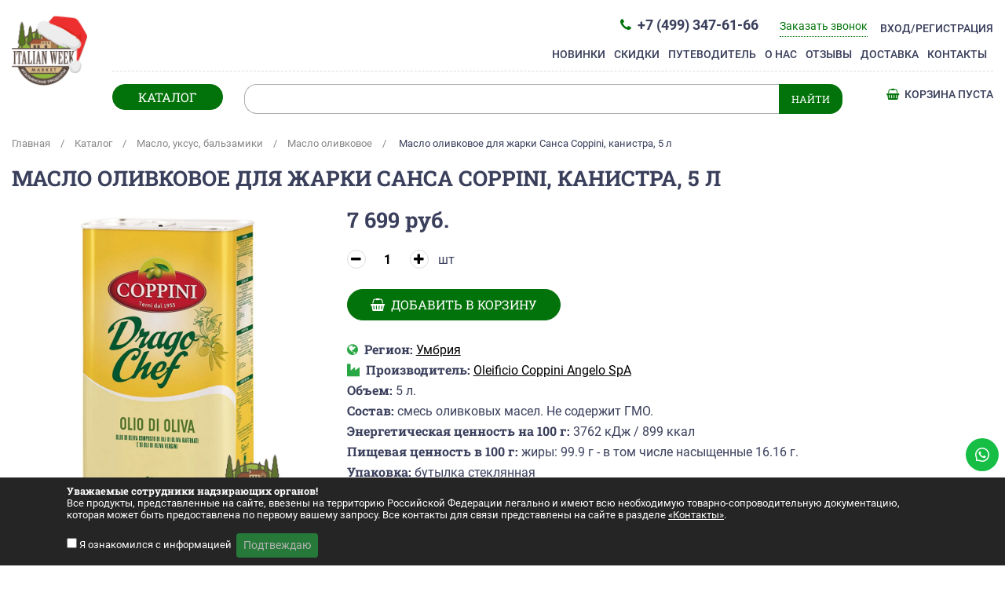

--- FILE ---
content_type: text/html; charset=utf-8
request_url: https://market.italianweek.ru/catalog/maslo_olivkovoe/826/
body_size: 20919
content:
<!DOCTYPE html>
<html lang="ru">
<head>
	<meta http-equiv="X-UA-Compatible" content="IE=edge,chrome=1">
	<meta name='yandex-verification' content='5a83608416d4c073' />
	<link rel="shortcut icon" type="image/svg" href="/static/img/logo4.svg" />
	<meta charset="utf-8">
	<meta name="viewport" content="width=device-width, initial-scale=1.0">
	<meta name="facebook-domain-verification" content="x40ruc2fmyxrnpklj09cz6egnf4j4v" />

	<meta name="description" content="Онлайн-маркет итальянских продуктов. Не откладывай на завтра то, что можно заказать сегодня." />
    <title>Масло оливковое для жарки Санса Coppini, канистра, 5 л</title>

	<meta property="og:image" content="/static/img/logo4.png" />


	<!--<link href="https://fonts.googleapis.com/css?family=Roboto+Slab:400,700|Roboto:400,400i,500,500i,700,700i&amp;subset=cyrillic" rel="stylesheet">-->

	<meta http-equiv="Content-Type" content="text/html; charset=utf-8" />
<meta name="robots" content="index, follow" />
<meta name="description" content="Онлайн маркет итальянских продуктов. Не откладывай на завтра то, что можно заказать сегодня. Выбор настоящих гурманов." />
<link href="/bitrix/css/dbogdanoff.cookie/style.css?17496389541064" type="text/css"  rel="stylesheet" />
<link href="/bitrix/js/ui/design-tokens/dist/ui.design-tokens.css?172373714726358" type="text/css"  rel="stylesheet" />
<link href="/bitrix/js/ui/fonts/opensans/ui.font.opensans.css?16760105272555" type="text/css"  rel="stylesheet" />
<link href="/bitrix/js/main/popup/dist/main.popup.bundle.css?174011835329852" type="text/css"  rel="stylesheet" />
<link href="/bitrix/cache/css/s1/market2020/page_23e4953e9c296ff1d310e2d1d21d39ef/page_23e4953e9c296ff1d310e2d1d21d39ef_v1.css?176521660552299" type="text/css"  rel="stylesheet" />
<link href="/bitrix/cache/css/s1/market2020/template_5d6a243f13c283113a514b0712d90bf8/template_5d6a243f13c283113a514b0712d90bf8_v1.css?1765216605279078" type="text/css"  data-template-style="true" rel="stylesheet" />
<script>if(!window.BX)window.BX={};if(!window.BX.message)window.BX.message=function(mess){if(typeof mess==='object'){for(let i in mess) {BX.message[i]=mess[i];} return true;}};</script>
<script>(window.BX||top.BX).message({"JS_CORE_LOADING":"Загрузка...","JS_CORE_NO_DATA":"- Нет данных -","JS_CORE_WINDOW_CLOSE":"Закрыть","JS_CORE_WINDOW_EXPAND":"Развернуть","JS_CORE_WINDOW_NARROW":"Свернуть в окно","JS_CORE_WINDOW_SAVE":"Сохранить","JS_CORE_WINDOW_CANCEL":"Отменить","JS_CORE_WINDOW_CONTINUE":"Продолжить","JS_CORE_H":"ч","JS_CORE_M":"м","JS_CORE_S":"с","JSADM_AI_HIDE_EXTRA":"Скрыть лишние","JSADM_AI_ALL_NOTIF":"Показать все","JSADM_AUTH_REQ":"Требуется авторизация!","JS_CORE_WINDOW_AUTH":"Войти","JS_CORE_IMAGE_FULL":"Полный размер"});</script>

<script src="/bitrix/js/main/core/core.js?1747917726498479"></script>

<script>BX.Runtime.registerExtension({"name":"main.core","namespace":"BX","loaded":true});</script>
<script>BX.setJSList(["\/bitrix\/js\/main\/core\/core_ajax.js","\/bitrix\/js\/main\/core\/core_promise.js","\/bitrix\/js\/main\/polyfill\/promise\/js\/promise.js","\/bitrix\/js\/main\/loadext\/loadext.js","\/bitrix\/js\/main\/loadext\/extension.js","\/bitrix\/js\/main\/polyfill\/promise\/js\/promise.js","\/bitrix\/js\/main\/polyfill\/find\/js\/find.js","\/bitrix\/js\/main\/polyfill\/includes\/js\/includes.js","\/bitrix\/js\/main\/polyfill\/matches\/js\/matches.js","\/bitrix\/js\/ui\/polyfill\/closest\/js\/closest.js","\/bitrix\/js\/main\/polyfill\/fill\/main.polyfill.fill.js","\/bitrix\/js\/main\/polyfill\/find\/js\/find.js","\/bitrix\/js\/main\/polyfill\/matches\/js\/matches.js","\/bitrix\/js\/main\/polyfill\/core\/dist\/polyfill.bundle.js","\/bitrix\/js\/main\/core\/core.js","\/bitrix\/js\/main\/polyfill\/intersectionobserver\/js\/intersectionobserver.js","\/bitrix\/js\/main\/lazyload\/dist\/lazyload.bundle.js","\/bitrix\/js\/main\/polyfill\/core\/dist\/polyfill.bundle.js","\/bitrix\/js\/main\/parambag\/dist\/parambag.bundle.js"]);
</script>
<script>BX.Runtime.registerExtension({"name":"fx","namespace":"window","loaded":true});</script>
<script>BX.Runtime.registerExtension({"name":"pull.protobuf","namespace":"BX","loaded":true});</script>
<script>BX.Runtime.registerExtension({"name":"rest.client","namespace":"window","loaded":true});</script>
<script>(window.BX||top.BX).message({"pull_server_enabled":"Y","pull_config_timestamp":1641821418,"shared_worker_allowed":"Y","pull_guest_mode":"N","pull_guest_user_id":0,"pull_worker_mtime":1747917778});(window.BX||top.BX).message({"PULL_OLD_REVISION":"Для продолжения корректной работы с сайтом необходимо перезагрузить страницу."});</script>
<script>BX.Runtime.registerExtension({"name":"pull.client","namespace":"BX","loaded":true});</script>
<script>BX.Runtime.registerExtension({"name":"pull","namespace":"window","loaded":true});</script>
<script>BX.Runtime.registerExtension({"name":"ui.design-tokens","namespace":"window","loaded":true});</script>
<script>BX.Runtime.registerExtension({"name":"ui.fonts.opensans","namespace":"window","loaded":true});</script>
<script>BX.Runtime.registerExtension({"name":"main.popup","namespace":"BX.Main","loaded":true});</script>
<script>BX.Runtime.registerExtension({"name":"popup","namespace":"window","loaded":true});</script>
<script type="extension/settings" data-extension="currency.currency-core">{"region":"ru"}</script>
<script>BX.Runtime.registerExtension({"name":"currency.currency-core","namespace":"BX.Currency","loaded":true});</script>
<script>BX.Runtime.registerExtension({"name":"currency","namespace":"window","loaded":true});</script>
<script>(window.BX||top.BX).message({"LANGUAGE_ID":"ru","FORMAT_DATE":"DD.MM.YYYY","FORMAT_DATETIME":"DD.MM.YYYY HH:MI:SS","COOKIE_PREFIX":"BITRIX_SM","SERVER_TZ_OFFSET":"10800","UTF_MODE":"Y","SITE_ID":"s1","SITE_DIR":"\/","USER_ID":"","SERVER_TIME":1768360958,"USER_TZ_OFFSET":0,"USER_TZ_AUTO":"Y","bitrix_sessid":"b16387fabd5ef986095138a0b4aa01d3"});</script>


<script  src="/bitrix/cache/js/s1/market2020/kernel_main/kernel_main_v1.js?1765217491249964"></script>
<script src="/bitrix/js/dbogdanoff.cookie/script.js?17496389542087"></script>
<script src="/bitrix/js/pull/protobuf/protobuf.js?1675945013274055"></script>
<script src="/bitrix/js/pull/protobuf/model.js?167594501370928"></script>
<script src="/bitrix/js/rest/client/rest.client.js?167594501217414"></script>
<script src="/bitrix/js/pull/client/pull.client.js?174791777983861"></script>
<script src="/bitrix/js/main/popup/dist/main.popup.bundle.js?1740118353117175"></script>
<script src="/bitrix/js/currency/currency-core/dist/currency-core.bundle.js?17237369838800"></script>
<script src="/bitrix/js/currency/core_currency.js?17237369831181"></script>
<script src="/bitrix/js/yandex.metrika/script.js?17290878396603"></script>
<script>BX.setJSList(["\/bitrix\/js\/main\/core\/core_fx.js","\/bitrix\/js\/main\/pageobject\/pageobject.js","\/bitrix\/js\/main\/core\/core_window.js","\/bitrix\/js\/main\/session.js","\/bitrix\/js\/main\/date\/main.date.js","\/bitrix\/js\/main\/core\/core_date.js","\/bitrix\/js\/main\/utils.js","\/bitrix\/templates\/market2020\/components\/bitrix\/catalog\/default-2021\/bitrix\/catalog.element\/.default\/script.js","\/bitrix\/templates\/market2020\/components\/bitrix\/catalog.section\/default-2020-slider\/script.js","\/bitrix\/templates\/market2020\/js\/jquery-3.7.1.min.js","\/bitrix\/templates\/market2020\/js\/bootstrap.bundle.min.js","\/bitrix\/templates\/market2020\/js\/swiper-bundle.min.js","\/bitrix\/templates\/market2020\/js\/fslightbox.js","\/bitrix\/templates\/market2020\/js\/script.js"]);</script>
<script>BX.setCSSList(["\/bitrix\/templates\/market2020\/components\/bitrix\/catalog\/default-2021\/style.css","\/bitrix\/templates\/market2020\/components\/bitrix\/catalog\/default-2021\/bitrix\/catalog.element\/.default\/style.css","\/bitrix\/templates\/market2020\/components\/bitrix\/catalog.section\/default-2020-slider\/style.css","\/bitrix\/templates\/market2020\/css\/fonts.css","\/bitrix\/templates\/market2020\/css\/swiper-bundle.css","\/bitrix\/templates\/market2020\/css\/bootstrap.min.css","\/bitrix\/templates\/market2020\/css\/font-awesome.min.css","\/bitrix\/templates\/market2020\/components\/bitrix\/sale.basket.basket.line\/inline_iwm_2020\/style.css","\/bitrix\/templates\/market2020\/components\/bitrix\/menu\/catalog_categories_iwm_2020\/style.css","\/bitrix\/templates\/market2020\/components\/bitrix\/breadcrumb\/default_iwm_2020\/style.css","\/bitrix\/templates\/market2020\/styles.css","\/bitrix\/templates\/market2020\/template_styles.css"]);</script>
            <script type="text/javascript">
                window.dataLayerName = 'dataLayer';
                var dataLayerName = window.dataLayerName;
            </script>
            <!-- Yandex.Metrika counter -->
            <script type="text/javascript">
                (function (m, e, t, r, i, k, a) {
                    m[i] = m[i] || function () {
                        (m[i].a = m[i].a || []).push(arguments)
                    };
                    m[i].l = 1 * new Date();
                    k = e.createElement(t), a = e.getElementsByTagName(t)[0], k.async = 1, k.src = r, a.parentNode.insertBefore(k, a)
                })
                (window, document, "script", "https://mc.yandex.ru/metrika/tag.js", "ym");

                ym("29073285", "init", {
                    clickmap: true,
                    trackLinks: true,
                    accurateTrackBounce: true,
                    webvisor: true,
                    ecommerce: dataLayerName,
                    params: {
                        __ym: {
                            "ymCmsPlugin": {
                                "cms": "1c-bitrix",
                                "cmsVersion": "25.100",
                                "pluginVersion": "1.0.8",
                                'ymCmsRip': 1554377069                            }
                        }
                    }
                });

                document.addEventListener("DOMContentLoaded", function() {
                                    });

            </script>
            <!-- /Yandex.Metrika counter -->
                    <script type="text/javascript">
            window.counters = ["29073285"];
        </script>
        
<script>
					(function () {
						"use strict";

						var counter = function ()
						{
							var cookie = (function (name) {
								var parts = ("; " + document.cookie).split("; " + name + "=");
								if (parts.length == 2) {
									try {return JSON.parse(decodeURIComponent(parts.pop().split(";").shift()));}
									catch (e) {}
								}
							})("BITRIX_CONVERSION_CONTEXT_s1");

							if (cookie && cookie.EXPIRE >= BX.message("SERVER_TIME"))
								return;

							var request = new XMLHttpRequest();
							request.open("POST", "/bitrix/tools/conversion/ajax_counter.php", true);
							request.setRequestHeader("Content-type", "application/x-www-form-urlencoded");
							request.send(
								"SITE_ID="+encodeURIComponent("s1")+
								"&sessid="+encodeURIComponent(BX.bitrix_sessid())+
								"&HTTP_REFERER="+encodeURIComponent(document.referrer)
							);
						};

						if (window.frameRequestStart === true)
							BX.addCustomEvent("onFrameDataReceived", counter);
						else
							BX.ready(counter);
					})();
				</script>
<script>window[window.dataLayerName] = window[window.dataLayerName] || [];</script>



<script  src="/bitrix/cache/js/s1/market2020/template_a1b038ee7a17ead078b37f45d7c8e0a1/template_a1b038ee7a17ead078b37f45d7c8e0a1_v1.js?1765216603358705"></script>
<script  src="/bitrix/cache/js/s1/market2020/page_693c13889df5a3ddc1746cd2d271c279/page_693c13889df5a3ddc1746cd2d271c279_v1.js?1765216605115861"></script>
<script>var _ba = _ba || []; _ba.push(["aid", "6fb44a9ecf7e999175105f831105eaaf"]); _ba.push(["host", "market.italianweek.ru"]); (function() {var ba = document.createElement("script"); ba.type = "text/javascript"; ba.async = true;ba.src = (document.location.protocol == "https:" ? "https://" : "http://") + "bitrix.info/ba.js";var s = document.getElementsByTagName("script")[0];s.parentNode.insertBefore(ba, s);})();</script>



<link rel="dns-prefetch" href="//chat.chatra.io"/>
<link rel="preconnect" href="//chat.chatra.io"/>
<link rel="dns-prefetch" href="//static.chatra.io"/>
<link rel="preconnect" href="//static.chatra.io"/>
<link rel="dns-prefetch" href="//mc.yandex.ru"/>
<link rel="preconnect" href="//mc.yandex.ru"/>
<link rel="dns-prefetch" href="//bitrix.info"/>
<link rel="preconnect" href="//bitrix.info"/>
<link rel="dns-prefetch" href="//d2mpatx37cqexb.cloudfront.net"/>
<link rel="preconnect" href="//d2mpatx37cqexb.cloudfront.net"/>


</head>
<body>



<!-- header -->
<div id="header" class="sps">
<div class="container- container-fluid">

	<a href="/" title="Italian Week Market" id="logo">
		<!--<img src="/static/img/logo4.png" alt="logo" width="295" height="295">-->
		<img src="/static/img/logo3_2021.png">
	</a>

	<div id="top-navigation" class="sps-">

		<a href="/personal/" class="head-lk" id="lk">Вход/Регистрация</a>

	<div id="top-contacts">
		<span class="fs16 callback-phone"><a href="tel:+74993476166" class="tel"><i class="fa fa-phone mr-1" aria-hidden="true"></i>
 +7 (499) 347-61-66</a></span>
		<span class="callback-link">Заказать звонок</span>
		<div class="callback-window">
			<div class="callback-close">&times;</div>
			<div class="callback-form">
				<span>На какой номер перезвонить?<span>
				<input id="phone" type="text" name="phone">
				<button class="btn-green">Перезвонить</button>
			</div>
		</div>

	</div>

	
	<nav class="navbar navbar-expand-md navbar-light">
	  <button class="navbar-toggler- navbar-toggler-right- ml-auto- d-block d-sm-none btn btn-sm" type="button" data-toggle="collapse" data-target="#navbarResponsive" aria-controls="navbarResponsive" aria-expanded="false" aria-label="Toggle navigation">
		<i class="fa fa-bars ml-1"></i>
	  </button>

	  <div class="collapse navbar-collapse" id="navbarResponsive">
		<ul class="nav navbar-nav">
											<li class="nav-item"><a class="nav-link" href="/new/" >Новинки<i class="fa fa-chevron-right d-block d-sm-none pull-right" aria-hidden="true"></i></a></li>
											<li class="nav-item"><a class="nav-link" href="/sales/" >Скидки<i class="fa fa-chevron-right d-block d-sm-none pull-right" aria-hidden="true"></i></a></li>
											<li class="nav-item"><a class="nav-link" href="/map/" >Путеводитель<i class="fa fa-chevron-right d-block d-sm-none pull-right" aria-hidden="true"></i></a></li>
											<li class="nav-item"><a class="nav-link" href="/about/" >О нас<i class="fa fa-chevron-right d-block d-sm-none pull-right" aria-hidden="true"></i></a></li>
											<li class="nav-item"><a class="nav-link" href="/reviews/" >Отзывы<i class="fa fa-chevron-right d-block d-sm-none pull-right" aria-hidden="true"></i></a></li>
											<li class="nav-item"><a class="nav-link" href="/about/delivery/" >Доставка<i class="fa fa-chevron-right d-block d-sm-none pull-right" aria-hidden="true"></i></a></li>
											<li class="nav-item"><a class="nav-link" href="/about/contacts/" >Контакты<i class="fa fa-chevron-right d-block d-sm-none pull-right" aria-hidden="true"></i></a></li>
				<li class="nav-item d-block d-sm-none"><a class="nav-link" href="/personal/"><i class="fa fa-user-o mr-1" aria-hidden="true"></i> 
Вход/Регистрация<i class="fa fa-chevron-right d-block d-sm-none pull-right" aria-hidden="true"></i></a></li>
		</ul>
	  </div>
	</nav>



	</div>

	<div class="top-sub-menu sps-">
		<div id="bx_cart_block_inline" class="bx_cart_block bx_cart_top_inline">
	<!--'start_frame_cache_bx_cart_block_inline'-->		<div class="bx_small_cart">
		<a class="bx_cart_top_inline_link" href="/personal/cart/"><i class="fa fa-shopping-basket mr-1" aria-hidden="true"></i> Корзина пуста</a>
		</div>
<div id="freedelivery">Бесплатная доставка от 7 000р</div>
	<!--'end_frame_cache_bx_cart_block_inline'--></div>
<script>
	BX.addCustomEvent(window, "OnBasketChange", function()
	{
		BX.ajax({
			url: '/bitrix/components/bitrix/sale.basket.basket.line/ajax.php',
			method: 'POST',
			dataType: 'html',
			data: {
				sessid: BX.bitrix_sessid(),
				siteId: 's1',
				templateName: 'inline_iwm_2020',
				arParams: {'SHOW_NUM_PRODUCTS':'Y','SHOW_TOTAL_PRICE':'Y','PATH_TO_BASKET':'/personal/cart/'}			},
			onsuccess: function(result)
			{
				var elemBlock = BX("bx_cart_block_inline");
				if (elemBlock)
					elemBlock.innerHTML = result;
			}
		});
	});
</script>

		<buttom id="btnCatalog" class="btn-green">КАТАЛОГ</buttom>

		

<div class="home-categories-list-wrap">
    <ul class="home-categories-list">
        <li class="home-categories-list-item d-md-none"><a href="/new/" data-description="" class="text-danger"><b><i class="fa fa-rss mr-1"></i> Новинки</b></a></li>
         <!-- first level-->
                <li class="home-categories-list-item">

            <a href="/catalog/novyy_god/" class="dropdown" data-description="">
                <i class="fa fa-angle-right mr-1 pull-right d-none d-sm-block" aria-hidden="true"></i>                НОВЫЙ ГОД (подарки и не только)                <i class="fa fa-angle-down ml-1 d-inline d-sm-none" aria-hidden="true"></i>            </a>
                <ul class="hidden">
                                      <!-- second level-->
						                        <li class="parent">
                            <a href="/catalog/korziny_1/" data-picture="" data-description="">
                                <i class="fa fa-angle-right mr-1 d-inline d-sm-none" aria-hidden="true"></i>
                                Корзины и наборы                            </a>
                        </li>
                      <!-- second level-->
						                        <li class="parent">
                            <a href="/catalog/konfety_v_podarochnoy_upakovke/" data-picture="" data-description="">
                                <i class="fa fa-angle-right mr-1 d-inline d-sm-none" aria-hidden="true"></i>
                                Конфеты и печенье                            </a>
                        </li>
                      <!-- second level-->
						                        <li class="parent">
                            <a href="/catalog/panettone_i_dr/" data-picture="" data-description="">
                                <i class="fa fa-angle-right mr-1 d-inline d-sm-none" aria-hidden="true"></i>
                                Панеттоне и др                            </a>
                        </li>
                      <!-- second level-->
						                        <li class="parent">
                            <a href="/catalog/prochee/" data-picture="" data-description="">
                                <i class="fa fa-angle-right mr-1 d-inline d-sm-none" aria-hidden="true"></i>
                                Прочее                            </a>
                        </li>
                      <!-- second level-->
						                        <li class="parent">
                            <a href="/catalog/uksus/" data-picture="" data-description="">
                                <i class="fa fa-angle-right mr-1 d-inline d-sm-none" aria-hidden="true"></i>
                                Уксус                            </a>
                        </li>
                      <!-- second level-->
						                        <li class="parent">
                            <a href="/catalog/chay_i_kofe/" data-picture="" data-description="">
                                <i class="fa fa-angle-right mr-1 d-inline d-sm-none" aria-hidden="true"></i>
                                Чай и кофе                            </a>
                        </li>
                      <!-- second level-->
						                        <li class="parent">
                            <a href="/catalog/dolce_gabbana/" data-picture="" data-description="">
                                <i class="fa fa-angle-right mr-1 d-inline d-sm-none" aria-hidden="true"></i>
                                DOLCE&amp;GABBANA                            </a>
                        </li>
                                            <li class="parent d-inline d-sm-none">
                            <a href="/catalog/novyy_god/">
                                <i class="fa fa-angle-right mr-1" aria-hidden="true"></i>
                                Все товары в категории
                        </a></li>
                                </ul>
        </li>
         <!-- first level-->
                <li class="home-categories-list-item">

            <a href="/catalog/formaggi/" class="dropdown" data-description="">
                <i class="fa fa-angle-right mr-1 pull-right d-none d-sm-block" aria-hidden="true"></i>                Сыры                <i class="fa fa-angle-down ml-1 d-inline d-sm-none" aria-hidden="true"></i>            </a>
                <ul class="hidden">
                                      <!-- second level-->
						                        <li class="parent">
                            <a href="/catalog/kozi_syry/" data-picture="" data-description="">
                                <i class="fa fa-angle-right mr-1 d-inline d-sm-none" aria-hidden="true"></i>
                                Козьи сыры                            </a>
                        </li>
                      <!-- second level-->
						                        <li class="parent">
                            <a href="/catalog/korovi_syry/" data-picture="" data-description="">
                                <i class="fa fa-angle-right mr-1 d-inline d-sm-none" aria-hidden="true"></i>
                                Коровьи сыры                            </a>
                        </li>
                      <!-- second level-->
						                        <li class="parent">
                            <a href="/catalog/krem_syr/" data-picture="" data-description="">
                                <i class="fa fa-angle-right mr-1 d-inline d-sm-none" aria-hidden="true"></i>
                                Мягкие сыры                            </a>
                        </li>
                      <!-- second level-->
						                        <li class="parent">
                            <a href="/catalog/ovechi_syry/" data-picture="" data-description="">
                                <i class="fa fa-angle-right mr-1 d-inline d-sm-none" aria-hidden="true"></i>
                                Овечьи сыры                            </a>
                        </li>
                      <!-- second level-->
						                        <li class="parent">
                            <a href="/catalog/syrnye_nabory/" data-picture="" data-description="">
                                <i class="fa fa-angle-right mr-1 d-inline d-sm-none" aria-hidden="true"></i>
                                Сырные наборы                            </a>
                        </li>
                      <!-- second level-->
						                        <li class="parent">
                            <a href="/catalog/syry_s_plesenyu/" data-picture="" data-description="">
                                <i class="fa fa-angle-right mr-1 d-inline d-sm-none" aria-hidden="true"></i>
                                Сыры с плесенью                            </a>
                        </li>
                                            <li class="parent d-inline d-sm-none">
                            <a href="/catalog/formaggi/">
                                <i class="fa fa-angle-right mr-1" aria-hidden="true"></i>
                                Все товары в категории
                        </a></li>
                                </ul>
        </li>
         <!-- first level-->
                <li class="home-categories-list-item">

            <a href="/catalog/salumi/" class="dropdown" data-description="">
                <i class="fa fa-angle-right mr-1 pull-right d-none d-sm-block" aria-hidden="true"></i>                Мясные деликатесы                <i class="fa fa-angle-down ml-1 d-inline d-sm-none" aria-hidden="true"></i>            </a>
                <ul class="hidden">
                                      <!-- second level-->
						                        <li class="parent">
                            <a href="/catalog/salyumeriya_/" data-picture="" data-description="">
                                <i class="fa fa-angle-right mr-1 d-inline d-sm-none" aria-hidden="true"></i>
                                Салюмерия                            </a>
                        </li>
                      <!-- second level-->
						                        <li class="parent">
                            <a href="/catalog/fua_gra_i_pashtety/" data-picture="" data-description="">
                                <i class="fa fa-angle-right mr-1 d-inline d-sm-none" aria-hidden="true"></i>
                                Фуа-гра, паштеты, соусы к фуа-гра                             </a>
                        </li>
                                            <li class="parent d-inline d-sm-none">
                            <a href="/catalog/salumi/">
                                <i class="fa fa-angle-right mr-1" aria-hidden="true"></i>
                                Все товары в категории
                        </a></li>
                                </ul>
        </li>
         <!-- first level-->
                <li class="home-categories-list-item">

            <a href="/catalog/fruttidimare/"  data-description="">
                                Морепродукты                            </a>
                <ul class="hidden">
                                </ul>
        </li>
         <!-- first level-->
                <li class="home-categories-list-item">

            <a href="/catalog/pasta_ris_muka/" class="dropdown" data-description="">
                <i class="fa fa-angle-right mr-1 pull-right d-none d-sm-block" aria-hidden="true"></i>                Паста                <i class="fa fa-angle-down ml-1 d-inline d-sm-none" aria-hidden="true"></i>            </a>
                <ul class="hidden">
                                      <!-- second level-->
						                        <li class="parent">
                            <a href="/catalog/pasta_korotkaya/" data-picture="" data-description="">
                                <i class="fa fa-angle-right mr-1 d-inline d-sm-none" aria-hidden="true"></i>
                                Паста короткая                            </a>
                        </li>
                      <!-- second level-->
						                        <li class="parent">
                            <a href="/catalog/pasta_dlinnaya/" data-picture="" data-description="">
                                <i class="fa fa-angle-right mr-1 d-inline d-sm-none" aria-hidden="true"></i>
                                Паста длинная                            </a>
                        </li>
                      <!-- second level-->
						                        <li class="parent">
                            <a href="/catalog/pasta_dlya_supa/" data-picture="" data-description="">
                                <i class="fa fa-angle-right mr-1 d-inline d-sm-none" aria-hidden="true"></i>
                                Мелкая паста                            </a>
                        </li>
                      <!-- second level-->
						                        <li class="parent">
                            <a href="/catalog/nokki/" data-picture="" data-description="">
                                <i class="fa fa-angle-right mr-1 d-inline d-sm-none" aria-hidden="true"></i>
                                Ньокки                            </a>
                        </li>
                      <!-- second level-->
						                        <li class="parent">
                            <a href="/catalog/ravioli_tortellini/" data-picture="" data-description="">
                                <i class="fa fa-angle-right mr-1 d-inline d-sm-none" aria-hidden="true"></i>
                                Равиоли, тортеллини                            </a>
                        </li>
                      <!-- second level-->
						                        <li class="parent">
                            <a href="/catalog/pasta_kukuruznaya/" data-picture="" data-description="">
                                <i class="fa fa-angle-right mr-1 d-inline d-sm-none" aria-hidden="true"></i>
                                Паста без глютена                            </a>
                        </li>
                      <!-- second level-->
						                        <li class="parent">
                            <a href="/catalog/pasta/" data-picture="" data-description="">
                                <i class="fa fa-angle-right mr-1 d-inline d-sm-none" aria-hidden="true"></i>
                                Паста быстрого приготовления                            </a>
                        </li>
                                            <li class="parent d-inline d-sm-none">
                            <a href="/catalog/pasta_ris_muka/">
                                <i class="fa fa-angle-right mr-1" aria-hidden="true"></i>
                                Все товары в категории
                        </a></li>
                                </ul>
        </li>
         <!-- first level-->
                <li class="home-categories-list-item">

            <a href="/catalog/ris_i_rizotto/"  data-description="">
                                Рис и ризотто                            </a>
                <ul class="hidden">
                                </ul>
        </li>
         <!-- first level-->
                <li class="home-categories-list-item">

            <a href="/catalog/muka_i_sakhar/"  data-description="">
                                Мука и сахар                            </a>
                <ul class="hidden">
                                </ul>
        </li>
         <!-- first level-->
                <li class="home-categories-list-item">

            <a href="/catalog/sousy_k_paste/" class="dropdown" data-description="">
                <i class="fa fa-angle-right mr-1 pull-right d-none d-sm-block" aria-hidden="true"></i>                Соусы и томаты                <i class="fa fa-angle-down ml-1 d-inline d-sm-none" aria-hidden="true"></i>            </a>
                <ul class="hidden">
                                      <!-- second level-->
						                        <li class="parent">
                            <a href="/catalog/sousy_fattorie_umbre/" data-picture="" data-description="">
                                <i class="fa fa-angle-right mr-1 d-inline d-sm-none" aria-hidden="true"></i>
                                Соусы и пате                            </a>
                        </li>
                      <!-- second level-->
						                        <li class="parent">
                            <a href="/catalog/pomidory_dlya_sousa/" data-picture="" data-description="">
                                <i class="fa fa-angle-right mr-1 d-inline d-sm-none" aria-hidden="true"></i>
                                Томаты для соуса                            </a>
                        </li>
                      <!-- second level-->
						                        <li class="parent">
                            <a href="/catalog/sousy_s_tryufelem/" data-picture="" data-description="">
                                <i class="fa fa-angle-right mr-1 d-inline d-sm-none" aria-hidden="true"></i>
                                Соусы с трюфелем                            </a>
                        </li>
                      <!-- second level-->
						                        <li class="parent">
                            <a href="/catalog/tomaty_vyalenye/" data-picture="" data-description="">
                                <i class="fa fa-angle-right mr-1 d-inline d-sm-none" aria-hidden="true"></i>
                                Томаты вяленые                            </a>
                        </li>
                                            <li class="parent d-inline d-sm-none">
                            <a href="/catalog/sousy_k_paste/">
                                <i class="fa fa-angle-right mr-1" aria-hidden="true"></i>
                                Все товары в категории
                        </a></li>
                                </ul>
        </li>
         <!-- first level-->
                <li class="home-categories-list-item">

            <a href="/catalog/condimento/"  data-description="">
                                Приправы и бульоны                            </a>
                <ul class="hidden">
                                </ul>
        </li>
         <!-- first level-->
                <li class="home-categories-list-item">

            <a href="/catalog/grissini_shiacciatine/" class="dropdown" data-description="">
                <i class="fa fa-angle-right mr-1 pull-right d-none d-sm-block" aria-hidden="true"></i>                Чипсы, гриссини, хлебцы, галеты                <i class="fa fa-angle-down ml-1 d-inline d-sm-none" aria-hidden="true"></i>            </a>
                <ul class="hidden">
                                      <!-- second level-->
						                        <li class="parent">
                            <a href="/catalog/grissini_i_skyachchatine/" data-picture="" data-description="">
                                <i class="fa fa-angle-right mr-1 d-inline d-sm-none" aria-hidden="true"></i>
                                Гриссини, скьяччатине, кростини                            </a>
                        </li>
                      <!-- second level-->
						                        <li class="parent">
                            <a href="/catalog/taralli/" data-picture="" data-description="">
                                <i class="fa fa-angle-right mr-1 d-inline d-sm-none" aria-hidden="true"></i>
                                Таралли                            </a>
                        </li>
                      <!-- second level-->
						                        <li class="parent">
                            <a href="/catalog/tartine_i_galety/" data-picture="" data-description="">
                                <i class="fa fa-angle-right mr-1 d-inline d-sm-none" aria-hidden="true"></i>
                                Тартине и галеты                            </a>
                        </li>
                      <!-- second level-->
						                        <li class="parent">
                            <a href="/catalog/chipsy/" data-picture="" data-description="">
                                <i class="fa fa-angle-right mr-1 d-inline d-sm-none" aria-hidden="true"></i>
                                Чипсы                            </a>
                        </li>
                                            <li class="parent d-inline d-sm-none">
                            <a href="/catalog/grissini_shiacciatine/">
                                <i class="fa fa-angle-right mr-1" aria-hidden="true"></i>
                                Все товары в категории
                        </a></li>
                                </ul>
        </li>
         <!-- first level-->
                <li class="home-categories-list-item">

            <a href="/catalog/dzhemy_dlya_syra/"  data-description="">
                                Джемы для сыра                            </a>
                <ul class="hidden">
                                </ul>
        </li>
         <!-- first level-->
                <li class="home-categories-list-item">

            <a href="/catalog/sukhie_zavtraki_i_sneki/"  data-description="">
                                Сухие завтраки и снеки                            </a>
                <ul class="hidden">
                                </ul>
        </li>
         <!-- first level-->
                <li class="home-categories-list-item">

            <a href="/catalog/olivki_i_zakuski/" class="dropdown" data-description="">
                <i class="fa fa-angle-right mr-1 pull-right d-none d-sm-block" aria-hidden="true"></i>                Оливки и закуски                <i class="fa fa-angle-down ml-1 d-inline d-sm-none" aria-hidden="true"></i>            </a>
                <ul class="hidden">
                                      <!-- second level-->
						                        <li class="parent">
                            <a href="/catalog/zakuski_vesovye/" data-picture="" data-description="">
                                <i class="fa fa-angle-right mr-1 d-inline d-sm-none" aria-hidden="true"></i>
                                Закуски весовые                            </a>
                        </li>
                      <!-- second level-->
						                        <li class="parent">
                            <a href="/catalog/olivki_na_razves/" data-picture="" data-description="">
                                <i class="fa fa-angle-right mr-1 d-inline d-sm-none" aria-hidden="true"></i>
                                Оливки                            </a>
                        </li>
                      <!-- second level-->
						                        <li class="parent">
                            <a href="/catalog/artishoki/" data-picture="" data-description="">
                                <i class="fa fa-angle-right mr-1 d-inline d-sm-none" aria-hidden="true"></i>
                                Артишоки и томаты                            </a>
                        </li>
                      <!-- second level-->
						                        <li class="parent">
                            <a href="/catalog/griby/" data-picture="" data-description="">
                                <i class="fa fa-angle-right mr-1 d-inline d-sm-none" aria-hidden="true"></i>
                                Грибы                            </a>
                        </li>
                      <!-- second level-->
						                        <li class="parent">
                            <a href="/catalog/raznoe/" data-picture="" data-description="">
                                <i class="fa fa-angle-right mr-1 d-inline d-sm-none" aria-hidden="true"></i>
                                Разное                            </a>
                        </li>
                                            <li class="parent d-inline d-sm-none">
                            <a href="/catalog/olivki_i_zakuski/">
                                <i class="fa fa-angle-right mr-1" aria-hidden="true"></i>
                                Все товары в категории
                        </a></li>
                                </ul>
        </li>
         <!-- first level-->
                <li class="home-categories-list-item">

            <a href="/catalog/olivkovoe_maslo_i_uksus/" class="dropdown" data-description="">
                <i class="fa fa-angle-right mr-1 pull-right d-none d-sm-block" aria-hidden="true"></i>                Масло, уксус, бальзамики                <i class="fa fa-angle-down ml-1 d-inline d-sm-none" aria-hidden="true"></i>            </a>
                <ul class="hidden">
                                      <!-- second level-->
						                        <li class="parent">
                            <a href="/catalog/maslo_olivkovoe/" data-picture="" data-description="">
                                <i class="fa fa-angle-right mr-1 d-inline d-sm-none" aria-hidden="true"></i>
                                Масло оливковое                            </a>
                        </li>
                      <!-- second level-->
						                        <li class="parent">
                            <a href="/catalog/maslo_so_vkusami/" data-picture="" data-description="">
                                <i class="fa fa-angle-right mr-1 d-inline d-sm-none" aria-hidden="true"></i>
                                Масло на фруктах и травах                            </a>
                        </li>
                      <!-- second level-->
						                        <li class="parent">
                            <a href="/catalog/maslo_rastitelnoe/" data-picture="" data-description="">
                                <i class="fa fa-angle-right mr-1 d-inline d-sm-none" aria-hidden="true"></i>
                                Разное масло                            </a>
                        </li>
                      <!-- second level-->
						                        <li class="parent">
                            <a href="/catalog/uksus_vinnyy_yablochnyy_apelsinovyy/" data-picture="" data-description="">
                                <i class="fa fa-angle-right mr-1 d-inline d-sm-none" aria-hidden="true"></i>
                                Уксус винный, фруктовый, спиртовой                            </a>
                        </li>
                      <!-- second level-->
						                        <li class="parent">
                            <a href="/catalog/krem/" data-picture="" data-description="">
                                <i class="fa fa-angle-right mr-1 d-inline d-sm-none" aria-hidden="true"></i>
                                Крем бальзамический                            </a>
                        </li>
                      <!-- second level-->
						                        <li class="parent">
                            <a href="/catalog/uksusy/" data-picture="" data-description="">
                                <i class="fa fa-angle-right mr-1 d-inline d-sm-none" aria-hidden="true"></i>
                                Уксус бальзамический                            </a>
                        </li>
                                            <li class="parent d-inline d-sm-none">
                            <a href="/catalog/olivkovoe_maslo_i_uksus/">
                                <i class="fa fa-angle-right mr-1" aria-hidden="true"></i>
                                Все товары в категории
                        </a></li>
                                </ul>
        </li>
         <!-- first level-->
                <li class="home-categories-list-item">

            <a href="/catalog/deserty/" class="dropdown" data-description="">
                <i class="fa fa-angle-right mr-1 pull-right d-none d-sm-block" aria-hidden="true"></i>                Сладости                <i class="fa fa-angle-down ml-1 d-inline d-sm-none" aria-hidden="true"></i>            </a>
                <ul class="hidden">
                                      <!-- second level-->
						                        <li class="parent">
                            <a href="/catalog/torrone_i_zhele_sperlari/" data-picture="" data-description="">
                                <i class="fa fa-angle-right mr-1 d-inline d-sm-none" aria-hidden="true"></i>
                                Мармелад, карамель, фрутта марторана                            </a>
                        </li>
                      <!-- second level-->
						                        <li class="parent">
                            <a href="/catalog/konfityury_i_dzhemy_fior_di_sicilia/" data-picture="" data-description="">
                                <i class="fa fa-angle-right mr-1 d-inline d-sm-none" aria-hidden="true"></i>
                                Конфитюры, джемы, мед                            </a>
                        </li>
                      <!-- second level-->
						                        <li class="parent">
                            <a href="/catalog/pechene/" data-picture="" data-description="">
                                <i class="fa fa-angle-right mr-1 d-inline d-sm-none" aria-hidden="true"></i>
                                Кантуччи, печенье, вафли                            </a>
                        </li>
                      <!-- second level-->
						                        <li class="parent">
                            <a href="/catalog/deserty_/" data-picture="" data-description="">
                                <i class="fa fa-angle-right mr-1 d-inline d-sm-none" aria-hidden="true"></i>
                                Орехи, фрукты и ягоды в шоколаде                            </a>
                        </li>
                      <!-- second level-->
						                        <li class="parent">
                            <a href="/catalog/kannoli_panettone_pandoro_torty/" data-picture="" data-description="">
                                <i class="fa fa-angle-right mr-1 d-inline d-sm-none" aria-hidden="true"></i>
                                Панеттоне, пандоро, коломба                            </a>
                        </li>
                      <!-- second level-->
						                        <li class="parent">
                            <a href="/catalog/shokoladki/" data-picture="" data-description="">
                                <i class="fa fa-angle-right mr-1 d-inline d-sm-none" aria-hidden="true"></i>
                                Шоколад                            </a>
                        </li>
                      <!-- second level-->
						                        <li class="parent">
                            <a href="/catalog/shokoladnye_konfety_i_praline/" data-picture="" data-description="">
                                <i class="fa fa-angle-right mr-1 d-inline d-sm-none" aria-hidden="true"></i>
                                Шоколадные конфеты и торроне                            </a>
                        </li>
                      <!-- second level-->
						                        <li class="parent">
                            <a href="/catalog/sdelay_sam/" data-picture="" data-description="">
                                <i class="fa fa-angle-right mr-1 d-inline d-sm-none" aria-hidden="true"></i>
                                Сделай сам                            </a>
                        </li>
                                            <li class="parent d-inline d-sm-none">
                            <a href="/catalog/deserty/">
                                <i class="fa fa-angle-right mr-1" aria-hidden="true"></i>
                                Все товары в категории
                        </a></li>
                                </ul>
        </li>
         <!-- first level-->
                <li class="home-categories-list-item">

            <a href="/catalog/zucchero_caffe/" class="dropdown" data-description="">
                <i class="fa fa-angle-right mr-1 pull-right d-none d-sm-block" aria-hidden="true"></i>                Кофе, чай, горячий шоколад                <i class="fa fa-angle-down ml-1 d-inline d-sm-none" aria-hidden="true"></i>            </a>
                <ul class="hidden">
                                      <!-- second level-->
						                        <li class="parent">
                            <a href="/catalog/kofe/" data-picture="" data-description="">
                                <i class="fa fa-angle-right mr-1 d-inline d-sm-none" aria-hidden="true"></i>
                                Чай, кофе и какао                            </a>
                        </li>
                      <!-- second level-->
						                        <li class="parent">
                            <a href="/catalog/goryachiy_shokolad/" data-picture="" data-description="">
                                <i class="fa fa-angle-right mr-1 d-inline d-sm-none" aria-hidden="true"></i>
                                Горячий шоколад                            </a>
                        </li>
                                            <li class="parent d-inline d-sm-none">
                            <a href="/catalog/zucchero_caffe/">
                                <i class="fa fa-angle-right mr-1" aria-hidden="true"></i>
                                Все товары в категории
                        </a></li>
                                </ul>
        </li>
         <!-- first level-->
                <li class="home-categories-list-item">

            <a href="/catalog/voda_i_limonady/" class="dropdown" data-description="">
                <i class="fa fa-angle-right mr-1 pull-right d-none d-sm-block" aria-hidden="true"></i>                Напитки                <i class="fa fa-angle-down ml-1 d-inline d-sm-none" aria-hidden="true"></i>            </a>
                <ul class="hidden">
                                      <!-- second level-->
						                        <li class="parent">
                            <a href="/catalog/soki/" data-picture="" data-description="">
                                <i class="fa fa-angle-right mr-1 d-inline d-sm-none" aria-hidden="true"></i>
                                Соки                            </a>
                        </li>
                      <!-- second level-->
						                        <li class="parent">
                            <a href="/catalog/rastitelnoe_moloko/" data-picture="" data-description="">
                                <i class="fa fa-angle-right mr-1 d-inline d-sm-none" aria-hidden="true"></i>
                                Растительное молоко                            </a>
                        </li>
                      <!-- second level-->
						                        <li class="parent">
                            <a href="/catalog/bezalkogolnoe_vino_i_pivo/" data-picture="" data-description="">
                                <i class="fa fa-angle-right mr-1 d-inline d-sm-none" aria-hidden="true"></i>
                                Безалкогольное вино и пиво                            </a>
                        </li>
                      <!-- second level-->
						                        <li class="parent">
                            <a href="/catalog/limonady/" data-picture="" data-description="">
                                <i class="fa fa-angle-right mr-1 d-inline d-sm-none" aria-hidden="true"></i>
                                Лимонады                            </a>
                        </li>
                      <!-- second level-->
						                        <li class="parent">
                            <a href="/catalog/negazirovannaya/" data-picture="" data-description="">
                                <i class="fa fa-angle-right mr-1 d-inline d-sm-none" aria-hidden="true"></i>
                                Негазированная                            </a>
                        </li>
                                            <li class="parent d-inline d-sm-none">
                            <a href="/catalog/voda_i_limonady/">
                                <i class="fa fa-angle-right mr-1" aria-hidden="true"></i>
                                Все товары в категории
                        </a></li>
                                </ul>
        </li>
         <!-- first level-->
                <li class="home-categories-list-item">

            <a href="/catalog/zamorozhennye_produkty/"  data-description="">
                                Ягодные и фруктовые пюре                            </a>
                <ul class="hidden">
                                </ul>
        </li>
         <!-- first level-->
                <li class="home-categories-list-item">

            <a href="/catalog/kosmetika/"  data-description="">
                                Косметика                            </a>
                <ul class="hidden">
                                </ul>
        </li>
         <!-- first level-->
                <li class="home-categories-list-item">

            <a href="/catalog/podarochnye_sertifikaty/" class="dropdown" data-description="">
                <i class="fa fa-angle-right mr-1 pull-right d-none d-sm-block" aria-hidden="true"></i>                Подарочные наборы и сертификаты                <i class="fa fa-angle-down ml-1 d-inline d-sm-none" aria-hidden="true"></i>            </a>
                <ul class="hidden">
                                      <!-- second level-->
						                        <li class="parent">
                            <a href="/catalog/korziny/" data-picture="" data-description="">
                                <i class="fa fa-angle-right mr-1 d-inline d-sm-none" aria-hidden="true"></i>
                                Корзины и наборы                            </a>
                        </li>
                      <!-- second level-->
						                        <li class="parent">
                            <a href="/catalog/konfety_v_podarochnykh_korobkakh/" data-picture="" data-description="">
                                <i class="fa fa-angle-right mr-1 d-inline d-sm-none" aria-hidden="true"></i>
                                Конфеты и печенья                            </a>
                        </li>
                      <!-- second level-->
						                        <li class="parent">
                            <a href="/catalog/podarochnye_korobki_bella_italia/" data-picture="" data-description="">
                                <i class="fa fa-angle-right mr-1 d-inline d-sm-none" aria-hidden="true"></i>
                                Упаковка для подарков                            </a>
                        </li>
                      <!-- second level-->
						                        <li class="parent">
                            <a href="/catalog/sertifikaty/" data-picture="" data-description="">
                                <i class="fa fa-angle-right mr-1 d-inline d-sm-none" aria-hidden="true"></i>
                                Сертификаты                            </a>
                        </li>
                      <!-- second level-->
						                        <li class="parent">
                            <a href="/catalog/uksus_1/" data-picture="" data-description="">
                                <i class="fa fa-angle-right mr-1 d-inline d-sm-none" aria-hidden="true"></i>
                                Уксус                            </a>
                        </li>
                                            <li class="parent d-inline d-sm-none">
                            <a href="/catalog/podarochnye_sertifikaty/">
                                <i class="fa fa-angle-right mr-1" aria-hidden="true"></i>
                                Все товары в категории
                        </a></li>
                                </ul>
        </li>
         <!-- first level-->
                <li class="home-categories-list-item">

            <a href="/catalog/podborki_po_temam/" class="dropdown" data-description="">
                <i class="fa fa-angle-right mr-1 pull-right d-none d-sm-block" aria-hidden="true"></i>                Подборки по темам                <i class="fa fa-angle-down ml-1 d-inline d-sm-none" aria-hidden="true"></i>            </a>
                <ul class="hidden">
                                      <!-- second level-->
						                        <li class="parent">
                            <a href="/catalog/detyam/" data-picture="" data-description="">
                                <i class="fa fa-angle-right mr-1 d-inline d-sm-none" aria-hidden="true"></i>
                                Детям                            </a>
                        </li>
                      <!-- second level-->
						                        <li class="parent">
                            <a href="/catalog/produkty_bio/" data-picture="" data-description="">
                                <i class="fa fa-angle-right mr-1 d-inline d-sm-none" aria-hidden="true"></i>
                                Продукты БИО                            </a>
                        </li>
                      <!-- second level-->
						                        <li class="parent">
                            <a href="/catalog/produkty_s_tryufelem/" data-picture="" data-description="">
                                <i class="fa fa-angle-right mr-1 d-inline d-sm-none" aria-hidden="true"></i>
                                Продукты с трюфелем                            </a>
                        </li>
                      <!-- second level-->
						                        <li class="parent">
                            <a href="/catalog/sebe_lyubimomu/" data-picture="" data-description="">
                                <i class="fa fa-angle-right mr-1 d-inline d-sm-none" aria-hidden="true"></i>
                                Себе любимому                            </a>
                        </li>
                      <!-- second level-->
						                        <li class="parent">
                            <a href="/catalog/sobiraem_vecherinku/" data-picture="" data-description="">
                                <i class="fa fa-angle-right mr-1 d-inline d-sm-none" aria-hidden="true"></i>
                                Собираем вечеринку                            </a>
                        </li>
                                            <li class="parent d-inline d-sm-none">
                            <a href="/catalog/podborki_po_temam/">
                                <i class="fa fa-angle-right mr-1" aria-hidden="true"></i>
                                Все товары в категории
                        </a></li>
                                </ul>
        </li>
         <!-- first level-->
                <li class="home-categories-list-item">

            <a href="/catalog/aksessuary/"  data-description="">
                                Аксессуары                            </a>
                <ul class="hidden">
                                </ul>
        </li>
        </ul>
    <ul id="categoriSubMenu"></ul>
</div>

				<form action="/search/" method="get" id="searchform">
			<!--<input name="tags" value="" type="hidden"> <input name="how" value="r" type="hidden">-->

			<div class="input-group">
			  <input type="text" class="form-control search-query" name="q" value="">
			  <span class="input-group-btn">
				<input class="search-button" value="Найти" type="submit">
			  </span>
			</div>
		</form>
			</div>

</div>

<div class="clearfix"></div>
</div>
<!-- /header -->



	<div id="breadcrumb-navigation" class="d-none d-md-block"><div class="container-fluid">
		<div class="bx_breadcrumbs"><ul><li><a href="/" title="Главная">Главная</a></li><li><span class="delimeter">/</span></li><li><a href="/catalog/" title="Каталог">Каталог</a></li><li><span class="delimeter">/</span></li><li><a href="/catalog/olivkovoe_maslo_i_uksus/" title="Масло, уксус, бальзамики">Масло, уксус, бальзамики</a></li><li><span class="delimeter">/</span></li><li><a href="/catalog/maslo_olivkovoe/" title="Масло оливковое">Масло оливковое</a></li><li><span class="delimeter">/</span></li><li><span>Масло оливковое для жарки Санса Coppini, канистра, 5 л</span></li></ul></div>	</div></div>


<div class=" container-fluid">

		<div class="position-relative ">
			<h1 class='small'>Масло оливковое для жарки Санса Coppini, канистра, 5 л</h1>
			

<div class="bx_item_detail bx_blue" id="bx_117848907_826">

	<div class="bx_item_container row">
		
		<div class="bx_lt- col-xs-12 col-md-5 col-xl-4">

		<div class="bx_stick average- left- top-" style="display:none;" id="bx_117848907_826_sticker" title=""></div>

<div class="bx_item_slider" id="bx_117848907_826_big_slider">
	<div class="bx_bigimages-" id="bx_117848907_826_bigimg_cont">
	<div class="bx_bigimages_imgcontainer">
		<span class="bx_bigimages_aligner-" style="display: none;"><img id="bx_117848907_826_pict" src="/upload/iblock/957/pj19kq5wia8k77toggmld8878ou2oxs0.jpg"></span>
	<!--<div class="catalog_big_image_wrap" data-scale="1" data-image="/upload/iblock/957/pj19kq5wia8k77toggmld8878ou2oxs0.jpg"></div>-->
	<a href="/upload/iblock/957/pj19kq5wia8k77toggmld8878ou2oxs0.jpg" class="catalog_big_image_wrap" data-scale="1" data-toggle="lightbox" data-title="Масло оливковое для жарки Санса Coppini, канистра, 5 л">
		<img src="/upload/iblock/957/pj19kq5wia8k77toggmld8878ou2oxs0.jpg" class="img-fluid">
		<!--<div class="catalog_big_image_wrap" data-scale="1" data-image="/upload/iblock/957/pj19kq5wia8k77toggmld8878ou2oxs0.jpg"></div>-->
	</a>
	</div>
	</div>

</div>
		</div>
				<div class="bx_rt- col-xs-12 col-md-7">
		<div class="item_price">
	<!--<div class="bx_stick average- left- top-" style="display:none;" id="bx_117848907_826_sticker" title=""></div>-->

	<div class="item_current_price" id="bx_117848907_826_price">7 699 руб.</div>
	<div class="item_old_price" id="bx_117848907_826_old_price" style="display: none">
		<s></s>
		<div class="item_economy_price" id="bx_117848907_826_price_discount" style="display: none">
					</div>
	</div>
</div>
<div class="clearfix"></div>

<div class="item_info_section">
</div>
<div class="item_info_section">
		<p id="bx_117848907_826_basis_price" class="item_section_name_gray base_price">Цена 7 699 руб. за 1 шт</p>
	<!--<span class="item_section_name_gray-"><b>Количество:</b></span>-->
	<div class="item_buttons vam">
		<span class="item_buttons_counter_block counter_control_buttons">
			<a href="javascript:void(0)" class="bx_bt_button_type_2 bx_small bx_fwb" id="bx_117848907_826_quant_down"><i class="fa fa-minus" aria-hidden="true"></i></a>
			<input id="bx_117848907_826_quantity" type="text" class="tac transparent_input" value="1">
			<a href="javascript:void(0)" class="bx_bt_button_type_2 bx_small bx_fwb" id="bx_117848907_826_quant_up"><i class="fa fa-plus" aria-hidden="true"></i></a>
			<span class="bx_cnt_desc" id="bx_117848907_826_quant_measure">&nbsp;&nbsp;шт</span>
		</span>
		<span class="item_buttons_counter_block" id="bx_117848907_826_basket_actions" style="display: block;">
			<a href="javascript:void(0);" class="ga_add_tb_push btn-green bx_cart" id="bx_117848907_826_add_basket_link" data-id="826" data-name="Масло оливковое для жарки Санса Coppini, канистра, 5 л"><i class="fa fa-shopping-basket mr-1" aria-hidden="true"></i> Добавить в корзину</a>
		</span>

		
		<span id="bx_117848907_826_not_avail" class="bx_notavailable" style="display: none;">Нет в наличии</span>
	
	</div>

	
<div class="clearfix"></div>
<div class="item_preview_text">
		<b><i class="fa fa-globe mr-1 text-success"></i> Регион:</b> <a href="/map/Umbria/" class="text-decoration-underline">Умбрия</a><br>
			<b><i class="fa fa-industry mr-1 text-success d-none-"></i> Производитель:</b> <a href="/brands/oleificio-coppini-angelo-spa/" class="text-decoration-underline">Oleificio Coppini Angelo SpA</a><br>
	<b>Объем:</b> 5 л.<br>
 <b>Состав:</b>&nbsp;cмесь оливковых масел. Не содержит ГМО.&nbsp;&nbsp;<br>
 <b>Энергетическая ценность на 100 г:&nbsp;</b>3762&nbsp;кДж&nbsp;/&nbsp;899&nbsp;ккал&nbsp;&nbsp;<br>
 <b>Пищевая ценность в 100 г:</b>&nbsp;жиры:&nbsp;99.9&nbsp;г&nbsp;-&nbsp;в том числе насыщенные&nbsp;16.16&nbsp;г.&nbsp;&nbsp;<br>
 <b>Упаковка:</b>&nbsp;бутылка стеклянная &nbsp;<br>
 <b>Условия хранения:</b>&nbsp;Хранить в сухом месте вдали от солнечных лучей.<br>
 <br>
 По вашим просьбам появилось масло для жарки. 5 литров - отличная сделка. Храните масло в темноте и не на жаре, и срок годности его будет очень и очень долгим. <br>
 На этом масле отлично готовить любые овощи, мясо и соусы. <br>
 Оно не горит (в отличие от экстра верджин, которое не подходит для жарки) и сохраняет свои питательные свойства. <br>
 <br>
 Качество оливкового масла связано с его кислотностью. Если кислотность у полученного масла не превышает 0,8%, то его можно по праву считать extra vergine - это самое лучшее, самое насыщенное оливковое масло первого отжима. У vergine и oliva процент кислотности значительно выше, чем у extra vergine, соответственно не более 1,5% и 2%. Vergine и oliva получаются путем смешивания масел extra vergine различных сортов олив. Четвертый сорт масла sansa - масло второго отжима, оно отлично подходит для жарки.<br></div>

</div>
			<div class="clb"></div>
		</div>

		<div class="bx_md- col-xs-12">
<div class="item_info_section">
</div>
		</div>
		<div class="bx_rb- col-12 col-xs-12">





		</div>
		<div class="bx_lb">
<div class="tac ovh">
</div>
<div class="tab-section-container">
</div>
		</div>
			<div style="clear: both;"></div>
	</div>
	<div class="clb"></div>
</div><script type="text/javascript">

var obbx_117848907_826 = new JCCatalogElement({'CONFIG':{'USE_CATALOG':true,'SHOW_QUANTITY':true,'SHOW_PRICE':true,'SHOW_DISCOUNT_PERCENT':true,'SHOW_OLD_PRICE':true,'DISPLAY_COMPARE':false,'MAIN_PICTURE_MODE':'IMG','SHOW_BASIS_PRICE':true,'ADD_TO_BASKET_ACTION':['ADD'],'SHOW_CLOSE_POPUP':false,'USE_STICKERS':true,'USE_SUBSCRIBE':false},'VISUAL':{'ID':'bx_117848907_826'},'PRODUCT_TYPE':'1','PRODUCT':{'ID':'826','PICT':{'ID':'11581','SRC':'/upload/iblock/957/pj19kq5wia8k77toggmld8878ou2oxs0.jpg','WIDTH':'1000','HEIGHT':'1000'},'NAME':'Масло оливковое для жарки Санса Coppini, канистра, 5 л','SUBSCRIPTION':true,'PRICE':{'PRICE_ID':'1','ID':'690','CAN_ACCESS':'Y','CAN_BUY':'Y','MIN_PRICE':'Y','CURRENCY':'RUB','VALUE_VAT':'7699','VALUE_NOVAT':'7699','DISCOUNT_VALUE_VAT':'7699','DISCOUNT_VALUE_NOVAT':'7699','ROUND_VALUE_VAT':'7699','ROUND_VALUE_NOVAT':'7699','VALUE':'7699','UNROUND_DISCOUNT_VALUE':'7699','DISCOUNT_VALUE':'7699','DISCOUNT_DIFF':'0','DISCOUNT_DIFF_PERCENT':'0','VATRATE_VALUE':'0','DISCOUNT_VATRATE_VALUE':'0','ROUND_VATRATE_VALUE':'0','PRINT_VALUE_NOVAT':'7 699 руб.','PRINT_VALUE_VAT':'7 699 руб.','PRINT_VATRATE_VALUE':'0 руб.','PRINT_DISCOUNT_VALUE_NOVAT':'7 699 руб.','PRINT_DISCOUNT_VALUE_VAT':'7 699 руб.','PRINT_DISCOUNT_VATRATE_VALUE':'0 руб.','PRINT_VALUE':'7 699 руб.','PRINT_DISCOUNT_VALUE':'7 699 руб.','PRINT_DISCOUNT_DIFF':'0 руб.'},'BASIS_PRICE':{'PRICE_ID':'1','ID':'690','CAN_ACCESS':'Y','CAN_BUY':'Y','MIN_PRICE':'Y','CURRENCY':'RUB','VALUE_VAT':'7699','VALUE_NOVAT':'7699','DISCOUNT_VALUE_VAT':'7699','DISCOUNT_VALUE_NOVAT':'7699','ROUND_VALUE_VAT':'7699','ROUND_VALUE_NOVAT':'7699','VALUE':'7699','UNROUND_DISCOUNT_VALUE':'7699','DISCOUNT_VALUE':'7699','DISCOUNT_DIFF':'0','DISCOUNT_DIFF_PERCENT':'0','VATRATE_VALUE':'0','DISCOUNT_VATRATE_VALUE':'0','ROUND_VATRATE_VALUE':'0','PRINT_VALUE_NOVAT':'7 699 руб.','PRINT_VALUE_VAT':'7 699 руб.','PRINT_VATRATE_VALUE':'0 руб.','PRINT_DISCOUNT_VALUE_NOVAT':'7 699 руб.','PRINT_DISCOUNT_VALUE_VAT':'7 699 руб.','PRINT_DISCOUNT_VATRATE_VALUE':'0 руб.','PRINT_VALUE':'7 699 руб.','PRINT_DISCOUNT_VALUE':'7 699 руб.','PRINT_DISCOUNT_DIFF':'0 руб.'},'SLIDER_COUNT':'1','SLIDER':[{'ID':'11581','SRC':'/upload/iblock/957/pj19kq5wia8k77toggmld8878ou2oxs0.jpg','WIDTH':'1000','HEIGHT':'1000'}],'CAN_BUY':true,'CHECK_QUANTITY':false,'QUANTITY_FLOAT':true,'MAX_QUANTITY':'1','STEP_QUANTITY':'1'},'BASKET':{'ADD_PROPS':true,'QUANTITY':'quantity','PROPS':'prop','EMPTY_PROPS':true,'BASKET_URL':'/personal/cart/','ADD_URL_TEMPLATE':'/catalog/maslo_olivkovoe/826/?action=ADD2BASKET&id=#ID#','BUY_URL_TEMPLATE':'/catalog/maslo_olivkovoe/826/?action=BUY&id=#ID#'}});
BX.message({
	ECONOMY_INFO_MESSAGE: '(Экономия в цене - #ECONOMY#)',
	BASIS_PRICE_MESSAGE: 'Цена #PRICE# за 1 #MEASURE#',
	TITLE_ERROR: 'Ошибка',
	TITLE_BASKET_PROPS: 'Свойства товара, добавляемые в корзину',
	BASKET_UNKNOWN_ERROR: 'Неизвестная ошибка при добавлении товара в корзину',
	BTN_SEND_PROPS: 'Выбрать',
	BTN_MESSAGE_BASKET_REDIRECT: 'Перейти в корзину',
	BTN_MESSAGE_CLOSE: 'Закрыть',
	BTN_MESSAGE_CLOSE_POPUP: 'Продолжить покупки',
	TITLE_SUCCESSFUL: 'Товар добавлен в корзину',
	COMPARE_MESSAGE_OK: 'Товар добавлен в список сравнения',
	COMPARE_UNKNOWN_ERROR: 'При добавлении товара в список сравнения произошла ошибка',
	COMPARE_TITLE: 'Сравнение товаров',
	BTN_MESSAGE_COMPARE_REDIRECT: 'Перейти в список сравнения',
	PRODUCT_GIFT_LABEL: 'Подарок',
	SITE_ID: 's1'
});


</script>
	<script type="text/javascript">
		BX.Currency.setCurrencies([{'CURRENCY':'RUB','FORMAT':{'FORMAT_STRING':'# руб.','DEC_POINT':'.','THOUSANDS_SEP':' ','DECIMALS':2,'THOUSANDS_VARIANT':'S','HIDE_ZERO':'Y'}}]);
	</script>
<script type="text/javascript">
BX.ready(BX.defer(function(){
	if (!!window.obbx_117848907_826)
	{
		window.obbx_117848907_826.allowViewedCount(true);
	}
}));
</script>

<div class='bx_item_list_recommended'>
	<h2 class="bx_item_list_title" data-heading-tag="H2">Популярное в категориии</h2>
	
<div class="bx_catalog_list_home col3 bx_blue">
			<div class="bx_catalog_list_home swiper-container" id="swiper_21"><div class="swiper-wrapper">
		<div class="bx_catalog_item swiper-slide"><div class="bx_catalog_item_container" id="bx_3966226736_3467">
		<a id="bx_3966226736_3467_pict" href="/catalog/maslo_olivkovoe/3467/" class="ga_push bx_catalog_item_images lazy-" data-sr-c="/upload/resize_cache/jpegoptim/iblock/819/540_540_0/6w383ucfa7oja5se7vzn1nxvm727hssj.jpg"  title="Масло оливковое Классико 1л, Coppini" data-id="3467" data-name="Масло оливковое Классико 1л, Coppini">
			<img src="/upload/resize_cache/jpegoptim/iblock/819/540_540_0/6w383ucfa7oja5se7vzn1nxvm727hssj.jpg" loading="lazy" alt="Масло оливковое Классико 1л, Coppini" width="540" height="540">
				<div id="bx_3966226736_3467_dsc_perc" class="bx_stick_disc right bottom" style="display:none;">-0%</div>
				<div id="bx_3966226736_3467_sticker" class="bx_stick average left top" title="NUOVO">NUOVO</div>
			</a><a id="bx_3966226736_3467_secondpict" href="/catalog/maslo_olivkovoe/3467/" class="ga_push bx_catalog_item_images_double lazy-" data-src-="/upload/resize_cache/jpegoptim/iblock/819/540_540_0/6w383ucfa7oja5se7vzn1nxvm727hssj.jpg" title=" Масло оливковое Классико 1л, Coppini " data-id="3467" data-name="Масло оливковое Классико 1л, Coppini">			<div id="bx_3966226736_3467_second_dsc_perc" class="bx_stick_disc right bottom" style="display:none;">-0%</div>
					<div id="bx_3966226736_3467_secondsticker" class="bx_stick average left top" title="NUOVO">NUOVO</div>
				</a><div class="bx_catalog_item_title"><a href="/catalog/maslo_olivkovoe/3467/" title="Масло оливковое Классико 1л, Coppini">Масло оливковое Классико 1л, Coppini</a></div>
	<div class="bx_catalog_item_controls">		<div class="bx_catalog_item_controls_blockone"><div style="display: inline-block;position: relative;">
			<a id="bx_3966226736_3467_quant_down" href="javascript:void(0)" class="bx_bt_button_type_2 bx_small" rel="nofollow"><i class="fa fa-minus" aria-hidden="true"></i>
</a>
			<input type="text" class="bx_col_input" id="bx_3966226736_3467_quantity" name="quantity" value="1">
			<a id="bx_3966226736_3467_quant_up" href="javascript:void(0)" class="bx_bt_button_type_2 bx_small" rel="nofollow"><i class="fa fa-plus" aria-hidden="true"></i>
</a>
			<span id="bx_3966226736_3467_quant_measure">&nbsp;&nbsp;шт</span>
		</div></div>
						<div class="bx_catalog_item_price"><div id="bx_3966226736_3467_price" class="bx_price">3 942 руб.</div></div>
			<div id="bx_3966226736_3467_basket_actions" class="bx_catalog_item_controls_blocktwo">
			<a id="bx_3966226736_3467_buy_link" title="В корзину" class="ga_add_tb_push bx_bt_button" href="javascript:void(0)" rel="nofollow" data-id="3467" data-name="Масло оливковое Классико 1л, Coppini"><i class="fa fa-shopping-basket" aria-hidden="true"></i></a>
		</div>
			<div style="clear: both;"></div></div><script type="text/javascript">
var obbx_3966226736_3467 = new JCCatalogSection({'PRODUCT_TYPE':'1','SHOW_QUANTITY':true,'SHOW_ADD_BASKET_BTN':false,'SHOW_BUY_BTN':true,'SHOW_ABSENT':true,'SHOW_OLD_PRICE':true,'ADD_TO_BASKET_ACTION':'ADD','SHOW_CLOSE_POPUP':false,'SHOW_DISCOUNT_PERCENT':true,'DISPLAY_COMPARE':false,'PRODUCT':{'ID':'3467','NAME':'Масло оливковое Классико 1л, Coppini','PICT':{'ID':'15373','SRC':'/upload/iblock/7bd/9ts6v13lr80vawfu1nj8v897tpcx54z1.jpg','WIDTH':'1000','HEIGHT':'1000'},'CAN_BUY':true,'SUBSCRIPTION':false,'CHECK_QUANTITY':false,'MAX_QUANTITY':'0','STEP_QUANTITY':'1','QUANTITY_FLOAT':true,'SUBSCRIBE_URL':'/catalog/maslo_olivkovoe/826/?action=SUBSCRIBE_PRODUCT&id=3467','BASIS_PRICE':{'PRICE_ID':'1','ID':'5563','CAN_ACCESS':'Y','CAN_BUY':'Y','MIN_PRICE':'Y','CURRENCY':'RUB','VALUE_VAT':'3942','VALUE_NOVAT':'3942','DISCOUNT_VALUE_VAT':'3942','DISCOUNT_VALUE_NOVAT':'3942','ROUND_VALUE_VAT':'3942','ROUND_VALUE_NOVAT':'3942','VALUE':'3942','UNROUND_DISCOUNT_VALUE':'3942','DISCOUNT_VALUE':'3942','DISCOUNT_DIFF':'0','DISCOUNT_DIFF_PERCENT':'0','VATRATE_VALUE':'0','DISCOUNT_VATRATE_VALUE':'0','ROUND_VATRATE_VALUE':'0','PRINT_VALUE_NOVAT':'3 942 руб.','PRINT_VALUE_VAT':'3 942 руб.','PRINT_VATRATE_VALUE':'0 руб.','PRINT_DISCOUNT_VALUE_NOVAT':'3 942 руб.','PRINT_DISCOUNT_VALUE_VAT':'3 942 руб.','PRINT_DISCOUNT_VATRATE_VALUE':'0 руб.','PRINT_VALUE':'3 942 руб.','PRINT_DISCOUNT_VALUE':'3 942 руб.','PRINT_DISCOUNT_DIFF':'0 руб.'}},'BASKET':{'ADD_PROPS':true,'QUANTITY':'quantity','PROPS':'prop','EMPTY_PROPS':true,'ADD_URL_TEMPLATE':'/catalog/maslo_olivkovoe/826/?action=ADD2BASKET&id=#ID#','BUY_URL_TEMPLATE':'/catalog/maslo_olivkovoe/826/?action=BUY&id=#ID#'},'VISUAL':{'ID':'bx_3966226736_3467','PICT_ID':'bx_3966226736_3467_secondpict','QUANTITY_ID':'bx_3966226736_3467_quantity','QUANTITY_UP_ID':'bx_3966226736_3467_quant_up','QUANTITY_DOWN_ID':'bx_3966226736_3467_quant_down','PRICE_ID':'bx_3966226736_3467_price','BUY_ID':'bx_3966226736_3467_buy_link','BASKET_PROP_DIV':'bx_3966226736_3467_basket_prop','BASKET_ACTIONS_ID':'bx_3966226736_3467_basket_actions','NOT_AVAILABLE_MESS':'bx_3966226736_3467_not_avail','COMPARE_LINK_ID':'bx_3966226736_3467_compare_link','SUBSCRIBE_ID':'bx_3966226736_3467_subscribe'},'LAST_ELEMENT':'N'});
</script>
    </div></div><div class="bx_catalog_item swiper-slide"><div class="bx_catalog_item_container" id="bx_3966226736_3687">
		<a id="bx_3966226736_3687_pict" href="/catalog/maslo_olivkovoe/3687/" class="ga_push bx_catalog_item_images lazy-" data-sr-c="/upload/resize_cache/jpegoptim/iblock/568/540_540_0/568eb8198479d092494003cbc8f6ee30.jpg"  title="Масло оливковое Buon Frutto, Sant'Agata, 500 мл (в бумаге)" data-id="3687" data-name="Масло оливковое Buon Frutto, Sant'Agata, 500 мл (в бумаге)">
			<img src="/upload/resize_cache/jpegoptim/iblock/568/540_540_0/568eb8198479d092494003cbc8f6ee30.jpg" loading="lazy" alt="Масло оливковое Buon Frutto, Sant'Agata, 500 мл (в бумаге)" width="540" height="540">
				<div id="bx_3966226736_3687_dsc_perc" class="bx_stick_disc right bottom" style="display:none;">-0%</div>
			</a><a id="bx_3966226736_3687_secondpict" href="/catalog/maslo_olivkovoe/3687/" class="ga_push bx_catalog_item_images_double lazy-" data-src-="/upload/resize_cache/jpegoptim/iblock/568/540_540_0/568eb8198479d092494003cbc8f6ee30.jpg" title=" Масло оливковое Buon Frutto, Sant'Agata, 500 мл (в бумаге) " data-id="3687" data-name="Масло оливковое Buon Frutto, Sant'Agata, 500 мл (в бумаге)">			<div id="bx_3966226736_3687_second_dsc_perc" class="bx_stick_disc right bottom" style="display:none;">-0%</div>
				</a><div class="bx_catalog_item_title"><a href="/catalog/maslo_olivkovoe/3687/" title="Масло оливковое Buon Frutto, Sant'Agata, 500 мл (в бумаге)">Масло оливковое Buon Frutto, Sant'Agata, 500 мл (в бумаге)</a></div>
	<div class="bx_catalog_item_controls">		<div class="bx_catalog_item_controls_blockone"><div style="display: inline-block;position: relative;">
			<a id="bx_3966226736_3687_quant_down" href="javascript:void(0)" class="bx_bt_button_type_2 bx_small" rel="nofollow"><i class="fa fa-minus" aria-hidden="true"></i>
</a>
			<input type="text" class="bx_col_input" id="bx_3966226736_3687_quantity" name="quantity" value="1">
			<a id="bx_3966226736_3687_quant_up" href="javascript:void(0)" class="bx_bt_button_type_2 bx_small" rel="nofollow"><i class="fa fa-plus" aria-hidden="true"></i>
</a>
			<span id="bx_3966226736_3687_quant_measure">&nbsp;&nbsp;шт</span>
		</div></div>
						<div class="bx_catalog_item_price"><div id="bx_3966226736_3687_price" class="bx_price">3 510 руб.</div></div>
			<div id="bx_3966226736_3687_basket_actions" class="bx_catalog_item_controls_blocktwo">
			<a id="bx_3966226736_3687_buy_link" title="В корзину" class="ga_add_tb_push bx_bt_button" href="javascript:void(0)" rel="nofollow" data-id="3687" data-name="Масло оливковое Buon Frutto, Sant'Agata, 500 мл (в бумаге)"><i class="fa fa-shopping-basket" aria-hidden="true"></i></a>
		</div>
			<div style="clear: both;"></div></div><script type="text/javascript">
var obbx_3966226736_3687 = new JCCatalogSection({'PRODUCT_TYPE':'1','SHOW_QUANTITY':true,'SHOW_ADD_BASKET_BTN':false,'SHOW_BUY_BTN':true,'SHOW_ABSENT':true,'SHOW_OLD_PRICE':true,'ADD_TO_BASKET_ACTION':'ADD','SHOW_CLOSE_POPUP':false,'SHOW_DISCOUNT_PERCENT':true,'DISPLAY_COMPARE':false,'PRODUCT':{'ID':'3687','NAME':'Масло оливковое Buon Frutto, Sant\'Agata, 500 мл (в бумаге)','PICT':{'ID':'5018','SRC':'/upload/iblock/738/738958217feb91dce5f27874c0a89f89.jpg','WIDTH':'800','HEIGHT':'800'},'CAN_BUY':true,'SUBSCRIPTION':false,'CHECK_QUANTITY':false,'MAX_QUANTITY':'2','STEP_QUANTITY':'1','QUANTITY_FLOAT':true,'SUBSCRIBE_URL':'/catalog/maslo_olivkovoe/826/?action=SUBSCRIBE_PRODUCT&id=3687','BASIS_PRICE':{'PRICE_ID':'1','ID':'5773','CAN_ACCESS':'Y','CAN_BUY':'Y','MIN_PRICE':'Y','CURRENCY':'RUB','VALUE_VAT':'3510','VALUE_NOVAT':'3510','DISCOUNT_VALUE_VAT':'3510','DISCOUNT_VALUE_NOVAT':'3510','ROUND_VALUE_VAT':'3510','ROUND_VALUE_NOVAT':'3510','VALUE':'3510','UNROUND_DISCOUNT_VALUE':'3510','DISCOUNT_VALUE':'3510','DISCOUNT_DIFF':'0','DISCOUNT_DIFF_PERCENT':'0','VATRATE_VALUE':'0','DISCOUNT_VATRATE_VALUE':'0','ROUND_VATRATE_VALUE':'0','PRINT_VALUE_NOVAT':'3 510 руб.','PRINT_VALUE_VAT':'3 510 руб.','PRINT_VATRATE_VALUE':'0 руб.','PRINT_DISCOUNT_VALUE_NOVAT':'3 510 руб.','PRINT_DISCOUNT_VALUE_VAT':'3 510 руб.','PRINT_DISCOUNT_VATRATE_VALUE':'0 руб.','PRINT_VALUE':'3 510 руб.','PRINT_DISCOUNT_VALUE':'3 510 руб.','PRINT_DISCOUNT_DIFF':'0 руб.'}},'BASKET':{'ADD_PROPS':true,'QUANTITY':'quantity','PROPS':'prop','EMPTY_PROPS':true,'ADD_URL_TEMPLATE':'/catalog/maslo_olivkovoe/826/?action=ADD2BASKET&id=#ID#','BUY_URL_TEMPLATE':'/catalog/maslo_olivkovoe/826/?action=BUY&id=#ID#'},'VISUAL':{'ID':'bx_3966226736_3687','PICT_ID':'bx_3966226736_3687_secondpict','QUANTITY_ID':'bx_3966226736_3687_quantity','QUANTITY_UP_ID':'bx_3966226736_3687_quant_up','QUANTITY_DOWN_ID':'bx_3966226736_3687_quant_down','PRICE_ID':'bx_3966226736_3687_price','BUY_ID':'bx_3966226736_3687_buy_link','BASKET_PROP_DIV':'bx_3966226736_3687_basket_prop','BASKET_ACTIONS_ID':'bx_3966226736_3687_basket_actions','NOT_AVAILABLE_MESS':'bx_3966226736_3687_not_avail','COMPARE_LINK_ID':'bx_3966226736_3687_compare_link','SUBSCRIBE_ID':'bx_3966226736_3687_subscribe'},'LAST_ELEMENT':'N'});
</script>
    </div></div><div class="bx_catalog_item swiper-slide"><div class="bx_catalog_item_container" id="bx_3966226736_5930">
		<a id="bx_3966226736_5930_pict" href="/catalog/maslo_olivkovoe/5930/" class="ga_push bx_catalog_item_images lazy-" data-sr-c="/upload/resize_cache/jpegoptim/iblock/0a8/540_540_0/1gcdl4uuzkms23197v26dtnhyqusjykf.jpg"  title="Масло оливковое Riserva Orsini, 250 мл" data-id="5930" data-name="Масло оливковое Riserva Orsini, 250 мл">
			<img src="/upload/resize_cache/jpegoptim/iblock/0a8/540_540_0/1gcdl4uuzkms23197v26dtnhyqusjykf.jpg" loading="lazy" alt="Масло оливковое Riserva Orsini, 250 мл" width="540" height="540">
				<div id="bx_3966226736_5930_dsc_perc" class="bx_stick_disc right bottom" style="display:none;">-0%</div>
				<div id="bx_3966226736_5930_sticker" class="bx_stick average left top" title="NUOVO">NUOVO</div>
			</a><a id="bx_3966226736_5930_secondpict" href="/catalog/maslo_olivkovoe/5930/" class="ga_push bx_catalog_item_images_double lazy-" data-src-="/upload/resize_cache/jpegoptim/iblock/0a8/540_540_0/1gcdl4uuzkms23197v26dtnhyqusjykf.jpg" title=" Масло оливковое Riserva Orsini, 250 мл " data-id="5930" data-name="Масло оливковое Riserva Orsini, 250 мл">			<div id="bx_3966226736_5930_second_dsc_perc" class="bx_stick_disc right bottom" style="display:none;">-0%</div>
					<div id="bx_3966226736_5930_secondsticker" class="bx_stick average left top" title="NUOVO">NUOVO</div>
				</a><div class="bx_catalog_item_title"><a href="/catalog/maslo_olivkovoe/5930/" title="Масло оливковое Riserva Orsini, 250 мл">Масло оливковое Riserva Orsini, 250 мл</a></div>
	<div class="bx_catalog_item_controls">		<div class="bx_catalog_item_controls_blockone"><div style="display: inline-block;position: relative;">
			<a id="bx_3966226736_5930_quant_down" href="javascript:void(0)" class="bx_bt_button_type_2 bx_small" rel="nofollow"><i class="fa fa-minus" aria-hidden="true"></i>
</a>
			<input type="text" class="bx_col_input" id="bx_3966226736_5930_quantity" name="quantity" value="1">
			<a id="bx_3966226736_5930_quant_up" href="javascript:void(0)" class="bx_bt_button_type_2 bx_small" rel="nofollow"><i class="fa fa-plus" aria-hidden="true"></i>
</a>
			<span id="bx_3966226736_5930_quant_measure">&nbsp;&nbsp;шт</span>
		</div></div>
						<div class="bx_catalog_item_price"><div id="bx_3966226736_5930_price" class="bx_price">3 399 руб.</div></div>
			<div id="bx_3966226736_5930_basket_actions" class="bx_catalog_item_controls_blocktwo">
			<a id="bx_3966226736_5930_buy_link" title="В корзину" class="ga_add_tb_push bx_bt_button" href="javascript:void(0)" rel="nofollow" data-id="5930" data-name="Масло оливковое Riserva Orsini, 250 мл"><i class="fa fa-shopping-basket" aria-hidden="true"></i></a>
		</div>
			<div style="clear: both;"></div></div><script type="text/javascript">
var obbx_3966226736_5930 = new JCCatalogSection({'PRODUCT_TYPE':'1','SHOW_QUANTITY':true,'SHOW_ADD_BASKET_BTN':false,'SHOW_BUY_BTN':true,'SHOW_ABSENT':true,'SHOW_OLD_PRICE':true,'ADD_TO_BASKET_ACTION':'ADD','SHOW_CLOSE_POPUP':false,'SHOW_DISCOUNT_PERCENT':true,'DISPLAY_COMPARE':false,'PRODUCT':{'ID':'5930','NAME':'Масло оливковое Riserva Orsini, 250 мл','PICT':{'ID':'16109','SRC':'/upload/iblock/0b6/wr2uct3qugixfo19dqcn23cinfj1b1gh.jpg','WIDTH':'1000','HEIGHT':'1000'},'CAN_BUY':true,'SUBSCRIPTION':false,'CHECK_QUANTITY':false,'MAX_QUANTITY':'-1','STEP_QUANTITY':'1','QUANTITY_FLOAT':true,'SUBSCRIBE_URL':'/catalog/maslo_olivkovoe/826/?action=SUBSCRIBE_PRODUCT&id=5930','BASIS_PRICE':{'PRICE_ID':'1','ID':'7787','CAN_ACCESS':'Y','CAN_BUY':'Y','MIN_PRICE':'Y','CURRENCY':'RUB','VALUE_VAT':'3399','VALUE_NOVAT':'3399','DISCOUNT_VALUE_VAT':'3399','DISCOUNT_VALUE_NOVAT':'3399','ROUND_VALUE_VAT':'3399','ROUND_VALUE_NOVAT':'3399','VALUE':'3399','UNROUND_DISCOUNT_VALUE':'3399','DISCOUNT_VALUE':'3399','DISCOUNT_DIFF':'0','DISCOUNT_DIFF_PERCENT':'0','VATRATE_VALUE':'0','DISCOUNT_VATRATE_VALUE':'0','ROUND_VATRATE_VALUE':'0','PRINT_VALUE_NOVAT':'3 399 руб.','PRINT_VALUE_VAT':'3 399 руб.','PRINT_VATRATE_VALUE':'0 руб.','PRINT_DISCOUNT_VALUE_NOVAT':'3 399 руб.','PRINT_DISCOUNT_VALUE_VAT':'3 399 руб.','PRINT_DISCOUNT_VATRATE_VALUE':'0 руб.','PRINT_VALUE':'3 399 руб.','PRINT_DISCOUNT_VALUE':'3 399 руб.','PRINT_DISCOUNT_DIFF':'0 руб.'}},'BASKET':{'ADD_PROPS':true,'QUANTITY':'quantity','PROPS':'prop','EMPTY_PROPS':true,'ADD_URL_TEMPLATE':'/catalog/maslo_olivkovoe/826/?action=ADD2BASKET&id=#ID#','BUY_URL_TEMPLATE':'/catalog/maslo_olivkovoe/826/?action=BUY&id=#ID#'},'VISUAL':{'ID':'bx_3966226736_5930','PICT_ID':'bx_3966226736_5930_secondpict','QUANTITY_ID':'bx_3966226736_5930_quantity','QUANTITY_UP_ID':'bx_3966226736_5930_quant_up','QUANTITY_DOWN_ID':'bx_3966226736_5930_quant_down','PRICE_ID':'bx_3966226736_5930_price','BUY_ID':'bx_3966226736_5930_buy_link','BASKET_PROP_DIV':'bx_3966226736_5930_basket_prop','BASKET_ACTIONS_ID':'bx_3966226736_5930_basket_actions','NOT_AVAILABLE_MESS':'bx_3966226736_5930_not_avail','COMPARE_LINK_ID':'bx_3966226736_5930_compare_link','SUBSCRIBE_ID':'bx_3966226736_5930_subscribe'},'LAST_ELEMENT':'N'});
</script>
    </div></div><div class="bx_catalog_item swiper-slide"><div class="bx_catalog_item_container" id="bx_3966226736_1252">
		<a id="bx_3966226736_1252_pict" href="/catalog/maslo_olivkovoe/1252/" class="ga_push bx_catalog_item_images lazy-" data-sr-c="/upload/resize_cache/jpegoptim/iblock/cae/540_540_0/9rsmi6q0o5zr1dp5i635li5wwtejnnqv.jpg"  title="Масло оливковое 100% Итальяно Coppini, стекло, 250 мл" data-id="1252" data-name="Масло оливковое 100% Итальяно Coppini, стекло, 250 мл">
			<img src="/upload/resize_cache/jpegoptim/iblock/cae/540_540_0/9rsmi6q0o5zr1dp5i635li5wwtejnnqv.jpg" loading="lazy" alt="Масло оливковое 100% Итальяно Coppini, стекло, 250 мл" width="540" height="540">
				<div id="bx_3966226736_1252_dsc_perc" class="bx_stick_disc right bottom" style="display:none;">-0%</div>
			</a><a id="bx_3966226736_1252_secondpict" href="/catalog/maslo_olivkovoe/1252/" class="ga_push bx_catalog_item_images_double lazy-" data-src-="/upload/resize_cache/jpegoptim/iblock/cae/540_540_0/9rsmi6q0o5zr1dp5i635li5wwtejnnqv.jpg" title=" Масло оливковое 100% Итальяно Coppini, стекло, 250 мл " data-id="1252" data-name="Масло оливковое 100% Итальяно Coppini, стекло, 250 мл">			<div id="bx_3966226736_1252_second_dsc_perc" class="bx_stick_disc right bottom" style="display:none;">-0%</div>
				</a><div class="bx_catalog_item_title"><a href="/catalog/maslo_olivkovoe/1252/" title="Масло оливковое 100% Итальяно Coppini, стекло, 250 мл">Масло оливковое 100% Итальяно Coppini, стекло, 250 мл</a></div>
	<div class="bx_catalog_item_controls">		<div class="bx_catalog_item_controls_blockone"><div style="display: inline-block;position: relative;">
			<a id="bx_3966226736_1252_quant_down" href="javascript:void(0)" class="bx_bt_button_type_2 bx_small" rel="nofollow"><i class="fa fa-minus" aria-hidden="true"></i>
</a>
			<input type="text" class="bx_col_input" id="bx_3966226736_1252_quantity" name="quantity" value="1">
			<a id="bx_3966226736_1252_quant_up" href="javascript:void(0)" class="bx_bt_button_type_2 bx_small" rel="nofollow"><i class="fa fa-plus" aria-hidden="true"></i>
</a>
			<span id="bx_3966226736_1252_quant_measure">&nbsp;&nbsp;шт</span>
		</div></div>
						<div class="bx_catalog_item_price"><div id="bx_3966226736_1252_price" class="bx_price">1 379 руб.</div></div>
			<div id="bx_3966226736_1252_basket_actions" class="bx_catalog_item_controls_blocktwo">
			<a id="bx_3966226736_1252_buy_link" title="В корзину" class="ga_add_tb_push bx_bt_button" href="javascript:void(0)" rel="nofollow" data-id="1252" data-name="Масло оливковое 100% Итальяно Coppini, стекло, 250 мл"><i class="fa fa-shopping-basket" aria-hidden="true"></i></a>
		</div>
			<div style="clear: both;"></div></div><script type="text/javascript">
var obbx_3966226736_1252 = new JCCatalogSection({'PRODUCT_TYPE':'1','SHOW_QUANTITY':true,'SHOW_ADD_BASKET_BTN':false,'SHOW_BUY_BTN':true,'SHOW_ABSENT':true,'SHOW_OLD_PRICE':true,'ADD_TO_BASKET_ACTION':'ADD','SHOW_CLOSE_POPUP':false,'SHOW_DISCOUNT_PERCENT':true,'DISPLAY_COMPARE':false,'PRODUCT':{'ID':'1252','NAME':'Масло оливковое 100% Итальяно Coppini, стекло, 250 мл','PICT':{'ID':'13060','SRC':'/upload/iblock/3ad/g5316u4fh5b67hml9tuf5niuf03eqjcq.jpg','WIDTH':'1000','HEIGHT':'1000'},'CAN_BUY':true,'SUBSCRIPTION':false,'CHECK_QUANTITY':false,'MAX_QUANTITY':'3','STEP_QUANTITY':'1','QUANTITY_FLOAT':true,'SUBSCRIBE_URL':'/catalog/maslo_olivkovoe/826/?action=SUBSCRIBE_PRODUCT&id=1252','BASIS_PRICE':{'PRICE_ID':'1','ID':'1061','CAN_ACCESS':'Y','CAN_BUY':'Y','MIN_PRICE':'Y','CURRENCY':'RUB','VALUE_VAT':'1379','VALUE_NOVAT':'1379','DISCOUNT_VALUE_VAT':'1379','DISCOUNT_VALUE_NOVAT':'1379','ROUND_VALUE_VAT':'1379','ROUND_VALUE_NOVAT':'1379','VALUE':'1379','UNROUND_DISCOUNT_VALUE':'1379','DISCOUNT_VALUE':'1379','DISCOUNT_DIFF':'0','DISCOUNT_DIFF_PERCENT':'0','VATRATE_VALUE':'0','DISCOUNT_VATRATE_VALUE':'0','ROUND_VATRATE_VALUE':'0','PRINT_VALUE_NOVAT':'1 379 руб.','PRINT_VALUE_VAT':'1 379 руб.','PRINT_VATRATE_VALUE':'0 руб.','PRINT_DISCOUNT_VALUE_NOVAT':'1 379 руб.','PRINT_DISCOUNT_VALUE_VAT':'1 379 руб.','PRINT_DISCOUNT_VATRATE_VALUE':'0 руб.','PRINT_VALUE':'1 379 руб.','PRINT_DISCOUNT_VALUE':'1 379 руб.','PRINT_DISCOUNT_DIFF':'0 руб.'}},'BASKET':{'ADD_PROPS':true,'QUANTITY':'quantity','PROPS':'prop','EMPTY_PROPS':true,'ADD_URL_TEMPLATE':'/catalog/maslo_olivkovoe/826/?action=ADD2BASKET&id=#ID#','BUY_URL_TEMPLATE':'/catalog/maslo_olivkovoe/826/?action=BUY&id=#ID#'},'VISUAL':{'ID':'bx_3966226736_1252','PICT_ID':'bx_3966226736_1252_secondpict','QUANTITY_ID':'bx_3966226736_1252_quantity','QUANTITY_UP_ID':'bx_3966226736_1252_quant_up','QUANTITY_DOWN_ID':'bx_3966226736_1252_quant_down','PRICE_ID':'bx_3966226736_1252_price','BUY_ID':'bx_3966226736_1252_buy_link','BASKET_PROP_DIV':'bx_3966226736_1252_basket_prop','BASKET_ACTIONS_ID':'bx_3966226736_1252_basket_actions','NOT_AVAILABLE_MESS':'bx_3966226736_1252_not_avail','COMPARE_LINK_ID':'bx_3966226736_1252_compare_link','SUBSCRIBE_ID':'bx_3966226736_1252_subscribe'},'LAST_ELEMENT':'N'});
</script>
    </div></div><div class="bx_catalog_item swiper-slide"><div class="bx_catalog_item_container" id="bx_3966226736_5247">
		<a id="bx_3966226736_5247_pict" href="/catalog/maslo_olivkovoe/5247/" class="ga_push bx_catalog_item_images lazy-" data-sr-c="/upload/resize_cache/jpegoptim/iblock/c64/540_540_0/2cucoabjgkhif7hw75i7g71wj0y78ukp.jpg"  title="Масло оливковое экстра верджине REGNO degli ULIVI, 250 мл (пл/бут со спреем)" data-id="5247" data-name="Масло оливковое экстра верджине REGNO degli ULIVI, 250 мл (пл/бут со спреем)">
			<img src="/upload/resize_cache/jpegoptim/iblock/c64/540_540_0/2cucoabjgkhif7hw75i7g71wj0y78ukp.jpg" loading="lazy" alt="Масло оливковое экстра верджине REGNO degli ULIVI, 250 мл (пл/бут со спреем)" width="540" height="540">
				<div id="bx_3966226736_5247_dsc_perc" class="bx_stick_disc right bottom" style="display:none;">-0%</div>
			</a><a id="bx_3966226736_5247_secondpict" href="/catalog/maslo_olivkovoe/5247/" class="ga_push bx_catalog_item_images_double lazy-" data-src-="/upload/resize_cache/jpegoptim/iblock/c64/540_540_0/2cucoabjgkhif7hw75i7g71wj0y78ukp.jpg" title=" Масло оливковое экстра верджине REGNO degli ULIVI, 250 мл (пл/бут со спреем) " data-id="5247" data-name="Масло оливковое экстра верджине REGNO degli ULIVI, 250 мл (пл/бут со спреем)">			<div id="bx_3966226736_5247_second_dsc_perc" class="bx_stick_disc right bottom" style="display:none;">-0%</div>
				</a><div class="bx_catalog_item_title"><a href="/catalog/maslo_olivkovoe/5247/" title="Масло оливковое экстра верджине REGNO degli ULIVI, 250 мл (пл/бут со спреем)">Масло оливковое экстра верджине REGNO degli ULIVI, 250 мл (пл/бут со спреем)</a></div>
	<div class="bx_catalog_item_controls">		<div class="bx_catalog_item_controls_blockone"><div style="display: inline-block;position: relative;">
			<a id="bx_3966226736_5247_quant_down" href="javascript:void(0)" class="bx_bt_button_type_2 bx_small" rel="nofollow"><i class="fa fa-minus" aria-hidden="true"></i>
</a>
			<input type="text" class="bx_col_input" id="bx_3966226736_5247_quantity" name="quantity" value="1">
			<a id="bx_3966226736_5247_quant_up" href="javascript:void(0)" class="bx_bt_button_type_2 bx_small" rel="nofollow"><i class="fa fa-plus" aria-hidden="true"></i>
</a>
			<span id="bx_3966226736_5247_quant_measure">&nbsp;&nbsp;шт</span>
		</div></div>
						<div class="bx_catalog_item_price"><div id="bx_3966226736_5247_price" class="bx_price">2 099 руб.</div></div>
			<div id="bx_3966226736_5247_basket_actions" class="bx_catalog_item_controls_blocktwo">
			<a id="bx_3966226736_5247_buy_link" title="В корзину" class="ga_add_tb_push bx_bt_button" href="javascript:void(0)" rel="nofollow" data-id="5247" data-name="Масло оливковое экстра верджине REGNO degli ULIVI, 250 мл (пл/бут со спреем)"><i class="fa fa-shopping-basket" aria-hidden="true"></i></a>
		</div>
			<div style="clear: both;"></div></div><script type="text/javascript">
var obbx_3966226736_5247 = new JCCatalogSection({'PRODUCT_TYPE':'1','SHOW_QUANTITY':true,'SHOW_ADD_BASKET_BTN':false,'SHOW_BUY_BTN':true,'SHOW_ABSENT':true,'SHOW_OLD_PRICE':true,'ADD_TO_BASKET_ACTION':'ADD','SHOW_CLOSE_POPUP':false,'SHOW_DISCOUNT_PERCENT':true,'DISPLAY_COMPARE':false,'PRODUCT':{'ID':'5247','NAME':'Масло оливковое экстра верджине REGNO degli ULIVI, 250 мл (пл/бут со спреем)','PICT':{'ID':'12619','SRC':'/upload/iblock/0d6/4h1tmgluyoa2w4qnm104acakqphch90l.jpg','WIDTH':'1000','HEIGHT':'1000'},'CAN_BUY':true,'SUBSCRIPTION':false,'CHECK_QUANTITY':false,'MAX_QUANTITY':'0','STEP_QUANTITY':'1','QUANTITY_FLOAT':true,'SUBSCRIBE_URL':'/catalog/maslo_olivkovoe/826/?action=SUBSCRIBE_PRODUCT&id=5247','BASIS_PRICE':{'PRICE_ID':'1','ID':'7144','CAN_ACCESS':'Y','CAN_BUY':'Y','MIN_PRICE':'Y','CURRENCY':'RUB','VALUE_VAT':'2099','VALUE_NOVAT':'2099','DISCOUNT_VALUE_VAT':'2099','DISCOUNT_VALUE_NOVAT':'2099','ROUND_VALUE_VAT':'2099','ROUND_VALUE_NOVAT':'2099','VALUE':'2099','UNROUND_DISCOUNT_VALUE':'2099','DISCOUNT_VALUE':'2099','DISCOUNT_DIFF':'0','DISCOUNT_DIFF_PERCENT':'0','VATRATE_VALUE':'0','DISCOUNT_VATRATE_VALUE':'0','ROUND_VATRATE_VALUE':'0','PRINT_VALUE_NOVAT':'2 099 руб.','PRINT_VALUE_VAT':'2 099 руб.','PRINT_VATRATE_VALUE':'0 руб.','PRINT_DISCOUNT_VALUE_NOVAT':'2 099 руб.','PRINT_DISCOUNT_VALUE_VAT':'2 099 руб.','PRINT_DISCOUNT_VATRATE_VALUE':'0 руб.','PRINT_VALUE':'2 099 руб.','PRINT_DISCOUNT_VALUE':'2 099 руб.','PRINT_DISCOUNT_DIFF':'0 руб.'}},'BASKET':{'ADD_PROPS':true,'QUANTITY':'quantity','PROPS':'prop','EMPTY_PROPS':true,'ADD_URL_TEMPLATE':'/catalog/maslo_olivkovoe/826/?action=ADD2BASKET&id=#ID#','BUY_URL_TEMPLATE':'/catalog/maslo_olivkovoe/826/?action=BUY&id=#ID#'},'VISUAL':{'ID':'bx_3966226736_5247','PICT_ID':'bx_3966226736_5247_secondpict','QUANTITY_ID':'bx_3966226736_5247_quantity','QUANTITY_UP_ID':'bx_3966226736_5247_quant_up','QUANTITY_DOWN_ID':'bx_3966226736_5247_quant_down','PRICE_ID':'bx_3966226736_5247_price','BUY_ID':'bx_3966226736_5247_buy_link','BASKET_PROP_DIV':'bx_3966226736_5247_basket_prop','BASKET_ACTIONS_ID':'bx_3966226736_5247_basket_actions','NOT_AVAILABLE_MESS':'bx_3966226736_5247_not_avail','COMPARE_LINK_ID':'bx_3966226736_5247_compare_link','SUBSCRIBE_ID':'bx_3966226736_5247_subscribe'},'LAST_ELEMENT':'N'});
</script>
    </div></div><div class="bx_catalog_item swiper-slide"><div class="bx_catalog_item_container" id="bx_3966226736_6040">
		<a id="bx_3966226736_6040_pict" href="/catalog/maslo_olivkovoe/6040/" class="ga_push bx_catalog_item_images lazy-" data-sr-c="/upload/resize_cache/jpegoptim/iblock/2d4/540_540_0/xvgckvcjmkw12mjn1g21ysshquh9gypw.jpg"  title="Набор подарочный (салатница, паста тальолини с лимоном, приправа спагеттата с лимоном, паста тальятелле яичная)" data-id="6040" data-name="Набор подарочный (салатница, паста тальолини с лимоном, приправа спагеттата с лимоном, паста тальятелле яичная)">
			<img src="/upload/resize_cache/jpegoptim/iblock/2d4/540_540_0/xvgckvcjmkw12mjn1g21ysshquh9gypw.jpg" loading="lazy" alt="Набор подарочный (салатница, паста тальолини с лимоном, приправа спагеттата с лимоном, паста тальятелле яичная)" width="540" height="540">
				<div id="bx_3966226736_6040_dsc_perc" class="bx_stick_disc right bottom" style="display:none;">-0%</div>
				<div id="bx_3966226736_6040_sticker" class="bx_stick average left top" title="NUOVO">NUOVO</div>
			</a><a id="bx_3966226736_6040_secondpict" href="/catalog/maslo_olivkovoe/6040/" class="ga_push bx_catalog_item_images_double lazy-" data-src-="/upload/resize_cache/jpegoptim/iblock/2d4/540_540_0/xvgckvcjmkw12mjn1g21ysshquh9gypw.jpg" title=" Набор подарочный (салатница, паста тальолини с лимоном, приправа спагеттата с лимоном, паста тальятелле яичная) " data-id="6040" data-name="Набор подарочный (салатница, паста тальолини с лимоном, приправа спагеттата с лимоном, паста тальятелле яичная)">			<div id="bx_3966226736_6040_second_dsc_perc" class="bx_stick_disc right bottom" style="display:none;">-0%</div>
					<div id="bx_3966226736_6040_secondsticker" class="bx_stick average left top" title="NUOVO">NUOVO</div>
				</a><div class="bx_catalog_item_title"><a href="/catalog/maslo_olivkovoe/6040/" title="Набор подарочный (салатница, паста тальолини с лимоном, приправа спагеттата с лимоном, паста тальятелле яичная)">Набор подарочный (салатница, паста тальолини с лимоном, приправа спагеттата с лимоном, паста тальятелле яичная)</a></div>
	<div class="bx_catalog_item_controls">		<div class="bx_catalog_item_controls_blockone"><div style="display: inline-block;position: relative;">
			<a id="bx_3966226736_6040_quant_down" href="javascript:void(0)" class="bx_bt_button_type_2 bx_small" rel="nofollow"><i class="fa fa-minus" aria-hidden="true"></i>
</a>
			<input type="text" class="bx_col_input" id="bx_3966226736_6040_quantity" name="quantity" value="1">
			<a id="bx_3966226736_6040_quant_up" href="javascript:void(0)" class="bx_bt_button_type_2 bx_small" rel="nofollow"><i class="fa fa-plus" aria-hidden="true"></i>
</a>
			<span id="bx_3966226736_6040_quant_measure">&nbsp;&nbsp;шт</span>
		</div></div>
						<div class="bx_catalog_item_price"><div id="bx_3966226736_6040_price" class="bx_price">10 782 руб.</div></div>
			<div id="bx_3966226736_6040_basket_actions" class="bx_catalog_item_controls_blocktwo">
			<a id="bx_3966226736_6040_buy_link" title="В корзину" class="ga_add_tb_push bx_bt_button" href="javascript:void(0)" rel="nofollow" data-id="6040" data-name="Набор подарочный (салатница, паста тальолини с лимоном, приправа спагеттата с лимоном, паста тальятелле яичная)"><i class="fa fa-shopping-basket" aria-hidden="true"></i></a>
		</div>
			<div style="clear: both;"></div></div><script type="text/javascript">
var obbx_3966226736_6040 = new JCCatalogSection({'PRODUCT_TYPE':'1','SHOW_QUANTITY':true,'SHOW_ADD_BASKET_BTN':false,'SHOW_BUY_BTN':true,'SHOW_ABSENT':true,'SHOW_OLD_PRICE':true,'ADD_TO_BASKET_ACTION':'ADD','SHOW_CLOSE_POPUP':false,'SHOW_DISCOUNT_PERCENT':true,'DISPLAY_COMPARE':false,'PRODUCT':{'ID':'6040','NAME':'Набор подарочный (салатница, паста тальолини с лимоном, приправа спагеттата с лимоном, паста тальятелле яичная)','PICT':{'ID':'16496','SRC':'/upload/iblock/ccf/zg0pc4n36wfsw0p2w502a5zg7175ass3.jpg','WIDTH':'1000','HEIGHT':'1000'},'CAN_BUY':true,'SUBSCRIPTION':false,'CHECK_QUANTITY':false,'MAX_QUANTITY':'0','STEP_QUANTITY':'1','QUANTITY_FLOAT':true,'SUBSCRIBE_URL':'/catalog/maslo_olivkovoe/826/?action=SUBSCRIBE_PRODUCT&id=6040','BASIS_PRICE':{'PRICE_ID':'1','ID':'7854','CAN_ACCESS':'Y','CAN_BUY':'Y','MIN_PRICE':'Y','CURRENCY':'RUB','VALUE_VAT':'10782','VALUE_NOVAT':'10782','DISCOUNT_VALUE_VAT':'10782','DISCOUNT_VALUE_NOVAT':'10782','ROUND_VALUE_VAT':'10782','ROUND_VALUE_NOVAT':'10782','VALUE':'10782','UNROUND_DISCOUNT_VALUE':'10782','DISCOUNT_VALUE':'10782','DISCOUNT_DIFF':'0','DISCOUNT_DIFF_PERCENT':'0','VATRATE_VALUE':'0','DISCOUNT_VATRATE_VALUE':'0','ROUND_VATRATE_VALUE':'0','PRINT_VALUE_NOVAT':'10 782 руб.','PRINT_VALUE_VAT':'10 782 руб.','PRINT_VATRATE_VALUE':'0 руб.','PRINT_DISCOUNT_VALUE_NOVAT':'10 782 руб.','PRINT_DISCOUNT_VALUE_VAT':'10 782 руб.','PRINT_DISCOUNT_VATRATE_VALUE':'0 руб.','PRINT_VALUE':'10 782 руб.','PRINT_DISCOUNT_VALUE':'10 782 руб.','PRINT_DISCOUNT_DIFF':'0 руб.'}},'BASKET':{'ADD_PROPS':true,'QUANTITY':'quantity','PROPS':'prop','EMPTY_PROPS':true,'ADD_URL_TEMPLATE':'/catalog/maslo_olivkovoe/826/?action=ADD2BASKET&id=#ID#','BUY_URL_TEMPLATE':'/catalog/maslo_olivkovoe/826/?action=BUY&id=#ID#'},'VISUAL':{'ID':'bx_3966226736_6040','PICT_ID':'bx_3966226736_6040_secondpict','QUANTITY_ID':'bx_3966226736_6040_quantity','QUANTITY_UP_ID':'bx_3966226736_6040_quant_up','QUANTITY_DOWN_ID':'bx_3966226736_6040_quant_down','PRICE_ID':'bx_3966226736_6040_price','BUY_ID':'bx_3966226736_6040_buy_link','BASKET_PROP_DIV':'bx_3966226736_6040_basket_prop','BASKET_ACTIONS_ID':'bx_3966226736_6040_basket_actions','NOT_AVAILABLE_MESS':'bx_3966226736_6040_not_avail','COMPARE_LINK_ID':'bx_3966226736_6040_compare_link','SUBSCRIBE_ID':'bx_3966226736_6040_subscribe'},'LAST_ELEMENT':'N'});
</script>
    </div></div><div class="bx_catalog_item swiper-slide"><div class="bx_catalog_item_container" id="bx_3966226736_5337">
		<a id="bx_3966226736_5337_pict" href="/catalog/maslo_olivkovoe/5337/" class="ga_push bx_catalog_item_images lazy-" data-sr-c="/upload/resize_cache/jpegoptim/iblock/011/540_540_0/g09laoc0k9tjerbd1vc52coqrh6cc982.jpg"  title="Масло оливковое Классико (Classico) 500 мл, Coppini (ст/бут кувшин)" data-id="5337" data-name="Масло оливковое Классико (Classico) 500 мл, Coppini (ст/бут кувшин)">
			<img src="/upload/resize_cache/jpegoptim/iblock/011/540_540_0/g09laoc0k9tjerbd1vc52coqrh6cc982.jpg" loading="lazy" alt="Масло оливковое Классико (Classico) 500 мл, Coppini (ст/бут кувшин)" width="540" height="540">
				<div id="bx_3966226736_5337_dsc_perc" class="bx_stick_disc right bottom" style="display:none;">-0%</div>
			</a><a id="bx_3966226736_5337_secondpict" href="/catalog/maslo_olivkovoe/5337/" class="ga_push bx_catalog_item_images_double lazy-" data-src-="/upload/resize_cache/jpegoptim/iblock/011/540_540_0/g09laoc0k9tjerbd1vc52coqrh6cc982.jpg" title=" Масло оливковое Классико (Classico) 500 мл, Coppini (ст/бут кувшин) " data-id="5337" data-name="Масло оливковое Классико (Classico) 500 мл, Coppini (ст/бут кувшин)">			<div id="bx_3966226736_5337_second_dsc_perc" class="bx_stick_disc right bottom" style="display:none;">-0%</div>
				</a><div class="bx_catalog_item_title"><a href="/catalog/maslo_olivkovoe/5337/" title="Масло оливковое Классико (Classico) 500 мл, Coppini (ст/бут кувшин)">Масло оливковое Классико (Classico) 500 мл, Coppini (ст/бут кувшин)</a></div>
	<div class="bx_catalog_item_controls">		<div class="bx_catalog_item_controls_blockone"><div style="display: inline-block;position: relative;">
			<a id="bx_3966226736_5337_quant_down" href="javascript:void(0)" class="bx_bt_button_type_2 bx_small" rel="nofollow"><i class="fa fa-minus" aria-hidden="true"></i>
</a>
			<input type="text" class="bx_col_input" id="bx_3966226736_5337_quantity" name="quantity" value="1">
			<a id="bx_3966226736_5337_quant_up" href="javascript:void(0)" class="bx_bt_button_type_2 bx_small" rel="nofollow"><i class="fa fa-plus" aria-hidden="true"></i>
</a>
			<span id="bx_3966226736_5337_quant_measure">&nbsp;&nbsp;шт</span>
		</div></div>
						<div class="bx_catalog_item_price"><div id="bx_3966226736_5337_price" class="bx_price">2 099 руб.</div></div>
			<div id="bx_3966226736_5337_basket_actions" class="bx_catalog_item_controls_blocktwo">
			<a id="bx_3966226736_5337_buy_link" title="В корзину" class="ga_add_tb_push bx_bt_button" href="javascript:void(0)" rel="nofollow" data-id="5337" data-name="Масло оливковое Классико (Classico) 500 мл, Coppini (ст/бут кувшин)"><i class="fa fa-shopping-basket" aria-hidden="true"></i></a>
		</div>
			<div style="clear: both;"></div></div><script type="text/javascript">
var obbx_3966226736_5337 = new JCCatalogSection({'PRODUCT_TYPE':'1','SHOW_QUANTITY':true,'SHOW_ADD_BASKET_BTN':false,'SHOW_BUY_BTN':true,'SHOW_ABSENT':true,'SHOW_OLD_PRICE':true,'ADD_TO_BASKET_ACTION':'ADD','SHOW_CLOSE_POPUP':false,'SHOW_DISCOUNT_PERCENT':true,'DISPLAY_COMPARE':false,'PRODUCT':{'ID':'5337','NAME':'Масло оливковое Классико (Classico) 500 мл, Coppini (ст/бут кувшин)','PICT':{'ID':'13008','SRC':'/upload/iblock/e31/rqibe4xe927zvgsp0re4y294pg1m8c67.jpg','WIDTH':'1000','HEIGHT':'1000'},'CAN_BUY':true,'SUBSCRIPTION':false,'CHECK_QUANTITY':false,'MAX_QUANTITY':'0','STEP_QUANTITY':'1','QUANTITY_FLOAT':true,'SUBSCRIBE_URL':'/catalog/maslo_olivkovoe/826/?action=SUBSCRIBE_PRODUCT&id=5337','BASIS_PRICE':{'PRICE_ID':'1','ID':'7230','CAN_ACCESS':'Y','CAN_BUY':'Y','MIN_PRICE':'Y','CURRENCY':'RUB','VALUE_VAT':'2099','VALUE_NOVAT':'2099','DISCOUNT_VALUE_VAT':'2099','DISCOUNT_VALUE_NOVAT':'2099','ROUND_VALUE_VAT':'2099','ROUND_VALUE_NOVAT':'2099','VALUE':'2099','UNROUND_DISCOUNT_VALUE':'2099','DISCOUNT_VALUE':'2099','DISCOUNT_DIFF':'0','DISCOUNT_DIFF_PERCENT':'0','VATRATE_VALUE':'0','DISCOUNT_VATRATE_VALUE':'0','ROUND_VATRATE_VALUE':'0','PRINT_VALUE_NOVAT':'2 099 руб.','PRINT_VALUE_VAT':'2 099 руб.','PRINT_VATRATE_VALUE':'0 руб.','PRINT_DISCOUNT_VALUE_NOVAT':'2 099 руб.','PRINT_DISCOUNT_VALUE_VAT':'2 099 руб.','PRINT_DISCOUNT_VATRATE_VALUE':'0 руб.','PRINT_VALUE':'2 099 руб.','PRINT_DISCOUNT_VALUE':'2 099 руб.','PRINT_DISCOUNT_DIFF':'0 руб.'}},'BASKET':{'ADD_PROPS':true,'QUANTITY':'quantity','PROPS':'prop','EMPTY_PROPS':true,'ADD_URL_TEMPLATE':'/catalog/maslo_olivkovoe/826/?action=ADD2BASKET&id=#ID#','BUY_URL_TEMPLATE':'/catalog/maslo_olivkovoe/826/?action=BUY&id=#ID#'},'VISUAL':{'ID':'bx_3966226736_5337','PICT_ID':'bx_3966226736_5337_secondpict','QUANTITY_ID':'bx_3966226736_5337_quantity','QUANTITY_UP_ID':'bx_3966226736_5337_quant_up','QUANTITY_DOWN_ID':'bx_3966226736_5337_quant_down','PRICE_ID':'bx_3966226736_5337_price','BUY_ID':'bx_3966226736_5337_buy_link','BASKET_PROP_DIV':'bx_3966226736_5337_basket_prop','BASKET_ACTIONS_ID':'bx_3966226736_5337_basket_actions','NOT_AVAILABLE_MESS':'bx_3966226736_5337_not_avail','COMPARE_LINK_ID':'bx_3966226736_5337_compare_link','SUBSCRIBE_ID':'bx_3966226736_5337_subscribe'},'LAST_ELEMENT':'N'});
</script>
    </div></div><div class="bx_catalog_item swiper-slide"><div class="bx_catalog_item_container" id="bx_3966226736_6039">
		<a id="bx_3966226736_6039_pict" href="/catalog/maslo_olivkovoe/6039/" class="ga_push bx_catalog_item_images lazy-" data-sr-c="/upload/resize_cache/jpegoptim/iblock/589/540_540_0/a3bcdia9o6ork1ib1iq75v0asmk77ddk.jpg"  title="Набор подарочный  Набор подарочный PESTO DIP (керамическая тарелка, масло оливковое, приправа песто) " data-id="6039" data-name="Набор подарочный  Набор подарочный PESTO DIP (керамическая тарелка, масло оливковое, приправа песто) ">
			<img src="/upload/resize_cache/jpegoptim/iblock/589/540_540_0/a3bcdia9o6ork1ib1iq75v0asmk77ddk.jpg" loading="lazy" alt="Набор подарочный  Набор подарочный PESTO DIP (керамическая тарелка, масло оливковое, приправа песто) " width="540" height="540">
				<div id="bx_3966226736_6039_dsc_perc" class="bx_stick_disc right bottom" style="display:none;">-0%</div>
				<div id="bx_3966226736_6039_sticker" class="bx_stick average left top" title="NUOVO">NUOVO</div>
			</a><a id="bx_3966226736_6039_secondpict" href="/catalog/maslo_olivkovoe/6039/" class="ga_push bx_catalog_item_images_double lazy-" data-src-="/upload/resize_cache/jpegoptim/iblock/589/540_540_0/a3bcdia9o6ork1ib1iq75v0asmk77ddk.jpg" title=" Набор подарочный  Набор подарочный PESTO DIP (керамическая тарелка, масло оливковое, приправа песто)  " data-id="6039" data-name="Набор подарочный  Набор подарочный PESTO DIP (керамическая тарелка, масло оливковое, приправа песто) ">			<div id="bx_3966226736_6039_second_dsc_perc" class="bx_stick_disc right bottom" style="display:none;">-0%</div>
					<div id="bx_3966226736_6039_secondsticker" class="bx_stick average left top" title="NUOVO">NUOVO</div>
				</a><div class="bx_catalog_item_title"><a href="/catalog/maslo_olivkovoe/6039/" title="Набор подарочный  Набор подарочный PESTO DIP (керамическая тарелка, масло оливковое, приправа песто) ">Набор подарочный  Набор подарочный PESTO DIP (керамическая тарелка, масло оливковое, приправа песто) </a></div>
	<div class="bx_catalog_item_controls">		<div class="bx_catalog_item_controls_blockone"><div style="display: inline-block;position: relative;">
			<a id="bx_3966226736_6039_quant_down" href="javascript:void(0)" class="bx_bt_button_type_2 bx_small" rel="nofollow"><i class="fa fa-minus" aria-hidden="true"></i>
</a>
			<input type="text" class="bx_col_input" id="bx_3966226736_6039_quantity" name="quantity" value="1">
			<a id="bx_3966226736_6039_quant_up" href="javascript:void(0)" class="bx_bt_button_type_2 bx_small" rel="nofollow"><i class="fa fa-plus" aria-hidden="true"></i>
</a>
			<span id="bx_3966226736_6039_quant_measure">&nbsp;&nbsp;шт</span>
		</div></div>
						<div class="bx_catalog_item_price"><div id="bx_3966226736_6039_price" class="bx_price">3 978 руб.</div></div>
			<div id="bx_3966226736_6039_basket_actions" class="bx_catalog_item_controls_blocktwo">
			<a id="bx_3966226736_6039_buy_link" title="В корзину" class="ga_add_tb_push bx_bt_button" href="javascript:void(0)" rel="nofollow" data-id="6039" data-name="Набор подарочный  Набор подарочный PESTO DIP (керамическая тарелка, масло оливковое, приправа песто) "><i class="fa fa-shopping-basket" aria-hidden="true"></i></a>
		</div>
			<div style="clear: both;"></div></div><script type="text/javascript">
var obbx_3966226736_6039 = new JCCatalogSection({'PRODUCT_TYPE':'1','SHOW_QUANTITY':true,'SHOW_ADD_BASKET_BTN':false,'SHOW_BUY_BTN':true,'SHOW_ABSENT':true,'SHOW_OLD_PRICE':true,'ADD_TO_BASKET_ACTION':'ADD','SHOW_CLOSE_POPUP':false,'SHOW_DISCOUNT_PERCENT':true,'DISPLAY_COMPARE':false,'PRODUCT':{'ID':'6039','NAME':'Набор подарочный  Набор подарочный PESTO DIP (керамическая тарелка, масло оливковое, приправа песто) ','PICT':{'ID':'16494','SRC':'/upload/iblock/2eb/tfs3g3obfywekgpr2qk0l3yfm035pj3q.jpg','WIDTH':'1000','HEIGHT':'1000'},'CAN_BUY':true,'SUBSCRIPTION':false,'CHECK_QUANTITY':false,'MAX_QUANTITY':'0','STEP_QUANTITY':'1','QUANTITY_FLOAT':true,'SUBSCRIBE_URL':'/catalog/maslo_olivkovoe/826/?action=SUBSCRIBE_PRODUCT&id=6039','BASIS_PRICE':{'PRICE_ID':'1','ID':'7853','CAN_ACCESS':'Y','CAN_BUY':'Y','MIN_PRICE':'Y','CURRENCY':'RUB','VALUE_VAT':'3978','VALUE_NOVAT':'3978','DISCOUNT_VALUE_VAT':'3978','DISCOUNT_VALUE_NOVAT':'3978','ROUND_VALUE_VAT':'3978','ROUND_VALUE_NOVAT':'3978','VALUE':'3978','UNROUND_DISCOUNT_VALUE':'3978','DISCOUNT_VALUE':'3978','DISCOUNT_DIFF':'0','DISCOUNT_DIFF_PERCENT':'0','VATRATE_VALUE':'0','DISCOUNT_VATRATE_VALUE':'0','ROUND_VATRATE_VALUE':'0','PRINT_VALUE_NOVAT':'3 978 руб.','PRINT_VALUE_VAT':'3 978 руб.','PRINT_VATRATE_VALUE':'0 руб.','PRINT_DISCOUNT_VALUE_NOVAT':'3 978 руб.','PRINT_DISCOUNT_VALUE_VAT':'3 978 руб.','PRINT_DISCOUNT_VATRATE_VALUE':'0 руб.','PRINT_VALUE':'3 978 руб.','PRINT_DISCOUNT_VALUE':'3 978 руб.','PRINT_DISCOUNT_DIFF':'0 руб.'}},'BASKET':{'ADD_PROPS':true,'QUANTITY':'quantity','PROPS':'prop','EMPTY_PROPS':true,'ADD_URL_TEMPLATE':'/catalog/maslo_olivkovoe/826/?action=ADD2BASKET&id=#ID#','BUY_URL_TEMPLATE':'/catalog/maslo_olivkovoe/826/?action=BUY&id=#ID#'},'VISUAL':{'ID':'bx_3966226736_6039','PICT_ID':'bx_3966226736_6039_secondpict','QUANTITY_ID':'bx_3966226736_6039_quantity','QUANTITY_UP_ID':'bx_3966226736_6039_quant_up','QUANTITY_DOWN_ID':'bx_3966226736_6039_quant_down','PRICE_ID':'bx_3966226736_6039_price','BUY_ID':'bx_3966226736_6039_buy_link','BASKET_PROP_DIV':'bx_3966226736_6039_basket_prop','BASKET_ACTIONS_ID':'bx_3966226736_6039_basket_actions','NOT_AVAILABLE_MESS':'bx_3966226736_6039_not_avail','COMPARE_LINK_ID':'bx_3966226736_6039_compare_link','SUBSCRIBE_ID':'bx_3966226736_6039_subscribe'},'LAST_ELEMENT':'N'});
</script>
    </div></div><div class="bx_catalog_item swiper-slide"><div class="bx_catalog_item_container" id="bx_3966226736_5335">
		<a id="bx_3966226736_5335_pict" href="/catalog/maslo_olivkovoe/5335/" class="ga_push bx_catalog_item_images lazy-" data-sr-c="/upload/resize_cache/jpegoptim/iblock/290/540_540_0/86gagc2t80sdca7r5d6iabd5zbrlu8l6.jpg"  title="Масло I CLIVI, Sant'Agata, 500 мл в фольге" data-id="5335" data-name="Масло I CLIVI, Sant'Agata, 500 мл в фольге">
			<img src="/upload/resize_cache/jpegoptim/iblock/290/540_540_0/86gagc2t80sdca7r5d6iabd5zbrlu8l6.jpg" loading="lazy" alt="Масло I CLIVI, Sant'Agata, 500 мл в фольге" width="540" height="540">
				<div id="bx_3966226736_5335_dsc_perc" class="bx_stick_disc right bottom" style="display:none;">-0%</div>
			</a><a id="bx_3966226736_5335_secondpict" href="/catalog/maslo_olivkovoe/5335/" class="ga_push bx_catalog_item_images_double lazy-" data-src-="/upload/resize_cache/jpegoptim/iblock/290/540_540_0/86gagc2t80sdca7r5d6iabd5zbrlu8l6.jpg" title=" Масло I CLIVI, Sant'Agata, 500 мл в фольге " data-id="5335" data-name="Масло I CLIVI, Sant'Agata, 500 мл в фольге">			<div id="bx_3966226736_5335_second_dsc_perc" class="bx_stick_disc right bottom" style="display:none;">-0%</div>
				</a><div class="bx_catalog_item_title"><a href="/catalog/maslo_olivkovoe/5335/" title="Масло I CLIVI, Sant'Agata, 500 мл в фольге">Масло I CLIVI, Sant'Agata, 500 мл в фольге</a></div>
	<div class="bx_catalog_item_controls">		<div class="bx_catalog_item_controls_blockone"><div style="display: inline-block;position: relative;">
			<a id="bx_3966226736_5335_quant_down" href="javascript:void(0)" class="bx_bt_button_type_2 bx_small" rel="nofollow"><i class="fa fa-minus" aria-hidden="true"></i>
</a>
			<input type="text" class="bx_col_input" id="bx_3966226736_5335_quantity" name="quantity" value="1">
			<a id="bx_3966226736_5335_quant_up" href="javascript:void(0)" class="bx_bt_button_type_2 bx_small" rel="nofollow"><i class="fa fa-plus" aria-hidden="true"></i>
</a>
			<span id="bx_3966226736_5335_quant_measure">&nbsp;&nbsp;шт</span>
		</div></div>
						<div class="bx_catalog_item_price"><div id="bx_3966226736_5335_price" class="bx_price">3 366 руб.</div></div>
			<div id="bx_3966226736_5335_basket_actions" class="bx_catalog_item_controls_blocktwo">
			<a id="bx_3966226736_5335_buy_link" title="В корзину" class="ga_add_tb_push bx_bt_button" href="javascript:void(0)" rel="nofollow" data-id="5335" data-name="Масло I CLIVI, Sant'Agata, 500 мл в фольге"><i class="fa fa-shopping-basket" aria-hidden="true"></i></a>
		</div>
			<div style="clear: both;"></div></div><script type="text/javascript">
var obbx_3966226736_5335 = new JCCatalogSection({'PRODUCT_TYPE':'1','SHOW_QUANTITY':true,'SHOW_ADD_BASKET_BTN':false,'SHOW_BUY_BTN':true,'SHOW_ABSENT':true,'SHOW_OLD_PRICE':true,'ADD_TO_BASKET_ACTION':'ADD','SHOW_CLOSE_POPUP':false,'SHOW_DISCOUNT_PERCENT':true,'DISPLAY_COMPARE':false,'PRODUCT':{'ID':'5335','NAME':'Масло I CLIVI, Sant\'Agata, 500 мл в фольге','PICT':{'ID':'12997','SRC':'/upload/iblock/13d/z7uhscyg6nlqwcebhacbdbdhrfo0nqpy.jpg','WIDTH':'1000','HEIGHT':'1001'},'CAN_BUY':true,'SUBSCRIPTION':false,'CHECK_QUANTITY':false,'MAX_QUANTITY':'0','STEP_QUANTITY':'1','QUANTITY_FLOAT':true,'SUBSCRIBE_URL':'/catalog/maslo_olivkovoe/826/?action=SUBSCRIBE_PRODUCT&id=5335','BASIS_PRICE':{'PRICE_ID':'1','ID':'7228','CAN_ACCESS':'Y','CAN_BUY':'Y','MIN_PRICE':'Y','CURRENCY':'RUB','VALUE_VAT':'3366','VALUE_NOVAT':'3366','DISCOUNT_VALUE_VAT':'3366','DISCOUNT_VALUE_NOVAT':'3366','ROUND_VALUE_VAT':'3366','ROUND_VALUE_NOVAT':'3366','VALUE':'3366','UNROUND_DISCOUNT_VALUE':'3366','DISCOUNT_VALUE':'3366','DISCOUNT_DIFF':'0','DISCOUNT_DIFF_PERCENT':'0','VATRATE_VALUE':'0','DISCOUNT_VATRATE_VALUE':'0','ROUND_VATRATE_VALUE':'0','PRINT_VALUE_NOVAT':'3 366 руб.','PRINT_VALUE_VAT':'3 366 руб.','PRINT_VATRATE_VALUE':'0 руб.','PRINT_DISCOUNT_VALUE_NOVAT':'3 366 руб.','PRINT_DISCOUNT_VALUE_VAT':'3 366 руб.','PRINT_DISCOUNT_VATRATE_VALUE':'0 руб.','PRINT_VALUE':'3 366 руб.','PRINT_DISCOUNT_VALUE':'3 366 руб.','PRINT_DISCOUNT_DIFF':'0 руб.'}},'BASKET':{'ADD_PROPS':true,'QUANTITY':'quantity','PROPS':'prop','EMPTY_PROPS':true,'ADD_URL_TEMPLATE':'/catalog/maslo_olivkovoe/826/?action=ADD2BASKET&id=#ID#','BUY_URL_TEMPLATE':'/catalog/maslo_olivkovoe/826/?action=BUY&id=#ID#'},'VISUAL':{'ID':'bx_3966226736_5335','PICT_ID':'bx_3966226736_5335_secondpict','QUANTITY_ID':'bx_3966226736_5335_quantity','QUANTITY_UP_ID':'bx_3966226736_5335_quant_up','QUANTITY_DOWN_ID':'bx_3966226736_5335_quant_down','PRICE_ID':'bx_3966226736_5335_price','BUY_ID':'bx_3966226736_5335_buy_link','BASKET_PROP_DIV':'bx_3966226736_5335_basket_prop','BASKET_ACTIONS_ID':'bx_3966226736_5335_basket_actions','NOT_AVAILABLE_MESS':'bx_3966226736_5335_not_avail','COMPARE_LINK_ID':'bx_3966226736_5335_compare_link','SUBSCRIBE_ID':'bx_3966226736_5335_subscribe'},'LAST_ELEMENT':'N'});
</script>
    </div></div><div class="bx_catalog_item swiper-slide"><div class="bx_catalog_item_container" id="bx_3966226736_4464">
		<a id="bx_3966226736_4464_pict" href="/catalog/maslo_olivkovoe/4464/" class="ga_push bx_catalog_item_images lazy-" data-sr-c="/upload/resize_cache/jpegoptim/iblock/7af/540_540_0/yx1kb1pzb6l12qip8jh2opi61e063yzc.jpg"  title="Масло оливковое нефильтрованное с металлизированной этикеткой Regno degli UliviI, 500 мл (ст/бут высокая)" data-id="4464" data-name="Масло оливковое нефильтрованное с металлизированной этикеткой Regno degli UliviI, 500 мл (ст/бут высокая)">
			<img src="/upload/resize_cache/jpegoptim/iblock/7af/540_540_0/yx1kb1pzb6l12qip8jh2opi61e063yzc.jpg" loading="lazy" alt="Масло оливковое нефильтрованное с металлизированной этикеткой Regno degli UliviI, 500 мл (ст/бут высокая)" width="540" height="540">
				<div id="bx_3966226736_4464_dsc_perc" class="bx_stick_disc right bottom" style="display:none;">-0%</div>
				<div id="bx_3966226736_4464_sticker" class="bx_stick average left top" title="NUOVO">NUOVO</div>
			</a><a id="bx_3966226736_4464_secondpict" href="/catalog/maslo_olivkovoe/4464/" class="ga_push bx_catalog_item_images_double lazy-" data-src-="/upload/resize_cache/jpegoptim/iblock/7af/540_540_0/yx1kb1pzb6l12qip8jh2opi61e063yzc.jpg" title=" Масло оливковое нефильтрованное с металлизированной этикеткой Regno degli UliviI, 500 мл (ст/бут высокая) " data-id="4464" data-name="Масло оливковое нефильтрованное с металлизированной этикеткой Regno degli UliviI, 500 мл (ст/бут высокая)">			<div id="bx_3966226736_4464_second_dsc_perc" class="bx_stick_disc right bottom" style="display:none;">-0%</div>
					<div id="bx_3966226736_4464_secondsticker" class="bx_stick average left top" title="NUOVO">NUOVO</div>
				</a><div class="bx_catalog_item_title"><a href="/catalog/maslo_olivkovoe/4464/" title="Масло оливковое нефильтрованное с металлизированной этикеткой Regno degli UliviI, 500 мл (ст/бут высокая)">Масло оливковое нефильтрованное с металлизированной этикеткой Regno degli UliviI, 500 мл (ст/бут высокая)</a></div>
	<div class="bx_catalog_item_controls">		<div class="bx_catalog_item_controls_blockone"><div style="display: inline-block;position: relative;">
			<a id="bx_3966226736_4464_quant_down" href="javascript:void(0)" class="bx_bt_button_type_2 bx_small" rel="nofollow"><i class="fa fa-minus" aria-hidden="true"></i>
</a>
			<input type="text" class="bx_col_input" id="bx_3966226736_4464_quantity" name="quantity" value="1">
			<a id="bx_3966226736_4464_quant_up" href="javascript:void(0)" class="bx_bt_button_type_2 bx_small" rel="nofollow"><i class="fa fa-plus" aria-hidden="true"></i>
</a>
			<span id="bx_3966226736_4464_quant_measure">&nbsp;&nbsp;шт</span>
		</div></div>
						<div class="bx_catalog_item_price"><div id="bx_3966226736_4464_price" class="bx_price">3 042 руб.</div></div>
			<div id="bx_3966226736_4464_basket_actions" class="bx_catalog_item_controls_blocktwo">
			<a id="bx_3966226736_4464_buy_link" title="В корзину" class="ga_add_tb_push bx_bt_button" href="javascript:void(0)" rel="nofollow" data-id="4464" data-name="Масло оливковое нефильтрованное с металлизированной этикеткой Regno degli UliviI, 500 мл (ст/бут высокая)"><i class="fa fa-shopping-basket" aria-hidden="true"></i></a>
		</div>
			<div style="clear: both;"></div></div><script type="text/javascript">
var obbx_3966226736_4464 = new JCCatalogSection({'PRODUCT_TYPE':'1','SHOW_QUANTITY':true,'SHOW_ADD_BASKET_BTN':false,'SHOW_BUY_BTN':true,'SHOW_ABSENT':true,'SHOW_OLD_PRICE':true,'ADD_TO_BASKET_ACTION':'ADD','SHOW_CLOSE_POPUP':false,'SHOW_DISCOUNT_PERCENT':true,'DISPLAY_COMPARE':false,'PRODUCT':{'ID':'4464','NAME':'Масло оливковое нефильтрованное с металлизированной этикеткой Regno degli UliviI, 500 мл (ст/бут высокая)','PICT':{'ID':'15102','SRC':'/upload/iblock/da2/ajs386f15cd6me1kp6hjai38ofhhbvrl.jpg','WIDTH':'1000','HEIGHT':'1001'},'CAN_BUY':true,'SUBSCRIPTION':false,'CHECK_QUANTITY':false,'MAX_QUANTITY':'0','STEP_QUANTITY':'1','QUANTITY_FLOAT':true,'SUBSCRIBE_URL':'/catalog/maslo_olivkovoe/826/?action=SUBSCRIBE_PRODUCT&id=4464','BASIS_PRICE':{'PRICE_ID':'1','ID':'6457','CAN_ACCESS':'Y','CAN_BUY':'Y','MIN_PRICE':'Y','CURRENCY':'RUB','VALUE_VAT':'3042','VALUE_NOVAT':'3042','DISCOUNT_VALUE_VAT':'3042','DISCOUNT_VALUE_NOVAT':'3042','ROUND_VALUE_VAT':'3042','ROUND_VALUE_NOVAT':'3042','VALUE':'3042','UNROUND_DISCOUNT_VALUE':'3042','DISCOUNT_VALUE':'3042','DISCOUNT_DIFF':'0','DISCOUNT_DIFF_PERCENT':'0','VATRATE_VALUE':'0','DISCOUNT_VATRATE_VALUE':'0','ROUND_VATRATE_VALUE':'0','PRINT_VALUE_NOVAT':'3 042 руб.','PRINT_VALUE_VAT':'3 042 руб.','PRINT_VATRATE_VALUE':'0 руб.','PRINT_DISCOUNT_VALUE_NOVAT':'3 042 руб.','PRINT_DISCOUNT_VALUE_VAT':'3 042 руб.','PRINT_DISCOUNT_VATRATE_VALUE':'0 руб.','PRINT_VALUE':'3 042 руб.','PRINT_DISCOUNT_VALUE':'3 042 руб.','PRINT_DISCOUNT_DIFF':'0 руб.'}},'BASKET':{'ADD_PROPS':true,'QUANTITY':'quantity','PROPS':'prop','EMPTY_PROPS':true,'ADD_URL_TEMPLATE':'/catalog/maslo_olivkovoe/826/?action=ADD2BASKET&id=#ID#','BUY_URL_TEMPLATE':'/catalog/maslo_olivkovoe/826/?action=BUY&id=#ID#'},'VISUAL':{'ID':'bx_3966226736_4464','PICT_ID':'bx_3966226736_4464_secondpict','QUANTITY_ID':'bx_3966226736_4464_quantity','QUANTITY_UP_ID':'bx_3966226736_4464_quant_up','QUANTITY_DOWN_ID':'bx_3966226736_4464_quant_down','PRICE_ID':'bx_3966226736_4464_price','BUY_ID':'bx_3966226736_4464_buy_link','BASKET_PROP_DIV':'bx_3966226736_4464_basket_prop','BASKET_ACTIONS_ID':'bx_3966226736_4464_basket_actions','NOT_AVAILABLE_MESS':'bx_3966226736_4464_not_avail','COMPARE_LINK_ID':'bx_3966226736_4464_compare_link','SUBSCRIBE_ID':'bx_3966226736_4464_subscribe'},'LAST_ELEMENT':'N'});
</script>
    </div></div><div class="bx_catalog_item swiper-slide"><div class="bx_catalog_item_container" id="bx_3966226736_6038">
		<a id="bx_3966226736_6038_pict" href="/catalog/maslo_olivkovoe/6038/" class="ga_push bx_catalog_item_images lazy-" data-sr-c="/upload/resize_cache/jpegoptim/iblock/1c8/540_540_0/gqwvpvq787auogeuh6vgouj5o36kjegj.jpg"  title="Набор подарочный  ITALIAN DIP (керамическая тарелка, масло оливковое, приправа по-сицилийски)" data-id="6038" data-name="Набор подарочный  ITALIAN DIP (керамическая тарелка, масло оливковое, приправа по-сицилийски)">
			<img src="/upload/resize_cache/jpegoptim/iblock/1c8/540_540_0/gqwvpvq787auogeuh6vgouj5o36kjegj.jpg" loading="lazy" alt="Набор подарочный  ITALIAN DIP (керамическая тарелка, масло оливковое, приправа по-сицилийски)" width="540" height="540">
				<div id="bx_3966226736_6038_dsc_perc" class="bx_stick_disc right bottom" style="display:none;">-0%</div>
				<div id="bx_3966226736_6038_sticker" class="bx_stick average left top" title="NUOVO">NUOVO</div>
			</a><a id="bx_3966226736_6038_secondpict" href="/catalog/maslo_olivkovoe/6038/" class="ga_push bx_catalog_item_images_double lazy-" data-src-="/upload/resize_cache/jpegoptim/iblock/1c8/540_540_0/gqwvpvq787auogeuh6vgouj5o36kjegj.jpg" title=" Набор подарочный  ITALIAN DIP (керамическая тарелка, масло оливковое, приправа по-сицилийски) " data-id="6038" data-name="Набор подарочный  ITALIAN DIP (керамическая тарелка, масло оливковое, приправа по-сицилийски)">			<div id="bx_3966226736_6038_second_dsc_perc" class="bx_stick_disc right bottom" style="display:none;">-0%</div>
					<div id="bx_3966226736_6038_secondsticker" class="bx_stick average left top" title="NUOVO">NUOVO</div>
				</a><div class="bx_catalog_item_title"><a href="/catalog/maslo_olivkovoe/6038/" title="Набор подарочный  ITALIAN DIP (керамическая тарелка, масло оливковое, приправа по-сицилийски)">Набор подарочный  ITALIAN DIP (керамическая тарелка, масло оливковое, приправа по-сицилийски)</a></div>
	<div class="bx_catalog_item_controls">		<div class="bx_catalog_item_controls_blockone"><div style="display: inline-block;position: relative;">
			<a id="bx_3966226736_6038_quant_down" href="javascript:void(0)" class="bx_bt_button_type_2 bx_small" rel="nofollow"><i class="fa fa-minus" aria-hidden="true"></i>
</a>
			<input type="text" class="bx_col_input" id="bx_3966226736_6038_quantity" name="quantity" value="1">
			<a id="bx_3966226736_6038_quant_up" href="javascript:void(0)" class="bx_bt_button_type_2 bx_small" rel="nofollow"><i class="fa fa-plus" aria-hidden="true"></i>
</a>
			<span id="bx_3966226736_6038_quant_measure">&nbsp;&nbsp;шт</span>
		</div></div>
						<div class="bx_catalog_item_price"><div id="bx_3966226736_6038_price" class="bx_price">3 978 руб.</div></div>
			<div id="bx_3966226736_6038_basket_actions" class="bx_catalog_item_controls_blocktwo">
			<a id="bx_3966226736_6038_buy_link" title="В корзину" class="ga_add_tb_push bx_bt_button" href="javascript:void(0)" rel="nofollow" data-id="6038" data-name="Набор подарочный  ITALIAN DIP (керамическая тарелка, масло оливковое, приправа по-сицилийски)"><i class="fa fa-shopping-basket" aria-hidden="true"></i></a>
		</div>
			<div style="clear: both;"></div></div><script type="text/javascript">
var obbx_3966226736_6038 = new JCCatalogSection({'PRODUCT_TYPE':'1','SHOW_QUANTITY':true,'SHOW_ADD_BASKET_BTN':false,'SHOW_BUY_BTN':true,'SHOW_ABSENT':true,'SHOW_OLD_PRICE':true,'ADD_TO_BASKET_ACTION':'ADD','SHOW_CLOSE_POPUP':false,'SHOW_DISCOUNT_PERCENT':true,'DISPLAY_COMPARE':false,'PRODUCT':{'ID':'6038','NAME':'Набор подарочный  ITALIAN DIP (керамическая тарелка, масло оливковое, приправа по-сицилийски)','PICT':{'ID':'16492','SRC':'/upload/iblock/b87/krcvzkr6t1j55xpgip1twmp6zsyi9x9u.jpg','WIDTH':'1000','HEIGHT':'1000'},'CAN_BUY':true,'SUBSCRIPTION':false,'CHECK_QUANTITY':false,'MAX_QUANTITY':'0','STEP_QUANTITY':'1','QUANTITY_FLOAT':true,'SUBSCRIBE_URL':'/catalog/maslo_olivkovoe/826/?action=SUBSCRIBE_PRODUCT&id=6038','BASIS_PRICE':{'PRICE_ID':'1','ID':'7852','CAN_ACCESS':'Y','CAN_BUY':'Y','MIN_PRICE':'Y','CURRENCY':'RUB','VALUE_VAT':'3978','VALUE_NOVAT':'3978','DISCOUNT_VALUE_VAT':'3978','DISCOUNT_VALUE_NOVAT':'3978','ROUND_VALUE_VAT':'3978','ROUND_VALUE_NOVAT':'3978','VALUE':'3978','UNROUND_DISCOUNT_VALUE':'3978','DISCOUNT_VALUE':'3978','DISCOUNT_DIFF':'0','DISCOUNT_DIFF_PERCENT':'0','VATRATE_VALUE':'0','DISCOUNT_VATRATE_VALUE':'0','ROUND_VATRATE_VALUE':'0','PRINT_VALUE_NOVAT':'3 978 руб.','PRINT_VALUE_VAT':'3 978 руб.','PRINT_VATRATE_VALUE':'0 руб.','PRINT_DISCOUNT_VALUE_NOVAT':'3 978 руб.','PRINT_DISCOUNT_VALUE_VAT':'3 978 руб.','PRINT_DISCOUNT_VATRATE_VALUE':'0 руб.','PRINT_VALUE':'3 978 руб.','PRINT_DISCOUNT_VALUE':'3 978 руб.','PRINT_DISCOUNT_DIFF':'0 руб.'}},'BASKET':{'ADD_PROPS':true,'QUANTITY':'quantity','PROPS':'prop','EMPTY_PROPS':true,'ADD_URL_TEMPLATE':'/catalog/maslo_olivkovoe/826/?action=ADD2BASKET&id=#ID#','BUY_URL_TEMPLATE':'/catalog/maslo_olivkovoe/826/?action=BUY&id=#ID#'},'VISUAL':{'ID':'bx_3966226736_6038','PICT_ID':'bx_3966226736_6038_secondpict','QUANTITY_ID':'bx_3966226736_6038_quantity','QUANTITY_UP_ID':'bx_3966226736_6038_quant_up','QUANTITY_DOWN_ID':'bx_3966226736_6038_quant_down','PRICE_ID':'bx_3966226736_6038_price','BUY_ID':'bx_3966226736_6038_buy_link','BASKET_PROP_DIV':'bx_3966226736_6038_basket_prop','BASKET_ACTIONS_ID':'bx_3966226736_6038_basket_actions','NOT_AVAILABLE_MESS':'bx_3966226736_6038_not_avail','COMPARE_LINK_ID':'bx_3966226736_6038_compare_link','SUBSCRIBE_ID':'bx_3966226736_6038_subscribe'},'LAST_ELEMENT':'N'});
</script>
    </div></div><div class="bx_catalog_item swiper-slide"><div class="bx_catalog_item_container" id="bx_3966226736_3682">
		<a id="bx_3966226736_3682_pict" href="/catalog/maslo_olivkovoe/3682/" class="ga_push bx_catalog_item_images lazy-" data-sr-c="/upload/resize_cache/jpegoptim/iblock/9fe/540_540_0/9fe26f8a068bd6057117a22ba335b188.jpg"  title="Масло оливковое I Clivi, Sant'Agata, 500 мл (зеленый кувшин)" data-id="3682" data-name="Масло оливковое I Clivi, Sant'Agata, 500 мл (зеленый кувшин)">
			<img src="/upload/resize_cache/jpegoptim/iblock/9fe/540_540_0/9fe26f8a068bd6057117a22ba335b188.jpg" loading="lazy" alt="Масло оливковое I Clivi, Sant'Agata, 500 мл (зеленый кувшин)" width="540" height="540">
				<div id="bx_3966226736_3682_dsc_perc" class="bx_stick_disc right bottom" style="display:none;">-0%</div>
			</a><a id="bx_3966226736_3682_secondpict" href="/catalog/maslo_olivkovoe/3682/" class="ga_push bx_catalog_item_images_double lazy-" data-src-="/upload/resize_cache/jpegoptim/iblock/9fe/540_540_0/9fe26f8a068bd6057117a22ba335b188.jpg" title=" Масло оливковое I Clivi, Sant'Agata, 500 мл (зеленый кувшин) " data-id="3682" data-name="Масло оливковое I Clivi, Sant'Agata, 500 мл (зеленый кувшин)">			<div id="bx_3966226736_3682_second_dsc_perc" class="bx_stick_disc right bottom" style="display:none;">-0%</div>
				</a><div class="bx_catalog_item_title"><a href="/catalog/maslo_olivkovoe/3682/" title="Масло оливковое I Clivi, Sant'Agata, 500 мл (зеленый кувшин)">Масло оливковое I Clivi, Sant'Agata, 500 мл (зеленый кувшин)</a></div>
	<div class="bx_catalog_item_controls">		<div class="bx_catalog_item_controls_blockone"><div style="display: inline-block;position: relative;">
			<a id="bx_3966226736_3682_quant_down" href="javascript:void(0)" class="bx_bt_button_type_2 bx_small" rel="nofollow"><i class="fa fa-minus" aria-hidden="true"></i>
</a>
			<input type="text" class="bx_col_input" id="bx_3966226736_3682_quantity" name="quantity" value="1">
			<a id="bx_3966226736_3682_quant_up" href="javascript:void(0)" class="bx_bt_button_type_2 bx_small" rel="nofollow"><i class="fa fa-plus" aria-hidden="true"></i>
</a>
			<span id="bx_3966226736_3682_quant_measure">&nbsp;&nbsp;шт</span>
		</div></div>
						<div class="bx_catalog_item_price"><div id="bx_3966226736_3682_price" class="bx_price">5 562 руб.</div></div>
			<div id="bx_3966226736_3682_basket_actions" class="bx_catalog_item_controls_blocktwo">
			<a id="bx_3966226736_3682_buy_link" title="В корзину" class="ga_add_tb_push bx_bt_button" href="javascript:void(0)" rel="nofollow" data-id="3682" data-name="Масло оливковое I Clivi, Sant'Agata, 500 мл (зеленый кувшин)"><i class="fa fa-shopping-basket" aria-hidden="true"></i></a>
		</div>
			<div style="clear: both;"></div></div><script type="text/javascript">
var obbx_3966226736_3682 = new JCCatalogSection({'PRODUCT_TYPE':'1','SHOW_QUANTITY':true,'SHOW_ADD_BASKET_BTN':false,'SHOW_BUY_BTN':true,'SHOW_ABSENT':true,'SHOW_OLD_PRICE':true,'ADD_TO_BASKET_ACTION':'ADD','SHOW_CLOSE_POPUP':false,'SHOW_DISCOUNT_PERCENT':true,'DISPLAY_COMPARE':false,'PRODUCT':{'ID':'3682','NAME':'Масло оливковое I Clivi, Sant\'Agata, 500 мл (зеленый кувшин)','PICT':{'ID':'5003','SRC':'/upload/iblock/df0/df08e3e241cc7b1d71f96a00e50d0924.jpg','WIDTH':'800','HEIGHT':'800'},'CAN_BUY':true,'SUBSCRIPTION':false,'CHECK_QUANTITY':false,'MAX_QUANTITY':'0','STEP_QUANTITY':'1','QUANTITY_FLOAT':true,'SUBSCRIBE_URL':'/catalog/maslo_olivkovoe/826/?action=SUBSCRIBE_PRODUCT&id=3682','BASIS_PRICE':{'PRICE_ID':'1','ID':'5768','CAN_ACCESS':'Y','CAN_BUY':'Y','MIN_PRICE':'Y','CURRENCY':'RUB','VALUE_VAT':'5562','VALUE_NOVAT':'5562','DISCOUNT_VALUE_VAT':'5562','DISCOUNT_VALUE_NOVAT':'5562','ROUND_VALUE_VAT':'5562','ROUND_VALUE_NOVAT':'5562','VALUE':'5562','UNROUND_DISCOUNT_VALUE':'5562','DISCOUNT_VALUE':'5562','DISCOUNT_DIFF':'0','DISCOUNT_DIFF_PERCENT':'0','VATRATE_VALUE':'0','DISCOUNT_VATRATE_VALUE':'0','ROUND_VATRATE_VALUE':'0','PRINT_VALUE_NOVAT':'5 562 руб.','PRINT_VALUE_VAT':'5 562 руб.','PRINT_VATRATE_VALUE':'0 руб.','PRINT_DISCOUNT_VALUE_NOVAT':'5 562 руб.','PRINT_DISCOUNT_VALUE_VAT':'5 562 руб.','PRINT_DISCOUNT_VATRATE_VALUE':'0 руб.','PRINT_VALUE':'5 562 руб.','PRINT_DISCOUNT_VALUE':'5 562 руб.','PRINT_DISCOUNT_DIFF':'0 руб.'}},'BASKET':{'ADD_PROPS':true,'QUANTITY':'quantity','PROPS':'prop','EMPTY_PROPS':true,'ADD_URL_TEMPLATE':'/catalog/maslo_olivkovoe/826/?action=ADD2BASKET&id=#ID#','BUY_URL_TEMPLATE':'/catalog/maslo_olivkovoe/826/?action=BUY&id=#ID#'},'VISUAL':{'ID':'bx_3966226736_3682','PICT_ID':'bx_3966226736_3682_secondpict','QUANTITY_ID':'bx_3966226736_3682_quantity','QUANTITY_UP_ID':'bx_3966226736_3682_quant_up','QUANTITY_DOWN_ID':'bx_3966226736_3682_quant_down','PRICE_ID':'bx_3966226736_3682_price','BUY_ID':'bx_3966226736_3682_buy_link','BASKET_PROP_DIV':'bx_3966226736_3682_basket_prop','BASKET_ACTIONS_ID':'bx_3966226736_3682_basket_actions','NOT_AVAILABLE_MESS':'bx_3966226736_3682_not_avail','COMPARE_LINK_ID':'bx_3966226736_3682_compare_link','SUBSCRIBE_ID':'bx_3966226736_3682_subscribe'},'LAST_ELEMENT':'Y'});
</script>
    </div></div>		</div>
		<div class="swiper-button-next"><i class="fa fa-angle-right" aria-hidden="true"></i></div>
		<div class="swiper-button-prev"><i class="fa fa-angle-left" aria-hidden="true"></i></div>
	</div>

	<script>
		var slidesPerViewCount = 4;
		var spaceBetweenPX = 0;
		if (window.innerWidth >= 1400){slidesPerViewCount = 6;}
		if (window.innerWidth <= 576){slidesPerViewCount = 2;spaceBetweenPX = 20;}
		var swiper = new Swiper('#swiper_21', {
			slidesPerView: slidesPerViewCount,
			spaceBetween: spaceBetweenPX,
			freeMode: true,
			navigation: {
				nextEl: '#swiper_21 .swiper-button-next',
				prevEl: '#swiper_21 .swiper-button-prev',
			},
		});
	</script>
</div>
<script type="text/javascript">
BX.message({
	BTN_MESSAGE_BASKET_REDIRECT: 'Перейти в корзину',
	BASKET_URL: '/personal/cart/',
	ADD_TO_BASKET_OK: 'Товар добавлен в корзину',
	TITLE_ERROR: 'Ошибка',
	TITLE_BASKET_PROPS: 'Свойства товара, добавляемые в корзину',
	TITLE_SUCCESSFUL: 'Товар добавлен в корзину',
	BASKET_UNKNOWN_ERROR: 'Неизвестная ошибка при добавлении товара в корзину',
	BTN_MESSAGE_SEND_PROPS: 'Выбрать',
	BTN_MESSAGE_CLOSE: 'Закрыть',
	BTN_MESSAGE_CLOSE_POPUP: 'Продолжить покупки',
	COMPARE_MESSAGE_OK: 'Товар добавлен в список сравнения',
	COMPARE_UNKNOWN_ERROR: 'При добавлении товара в список сравнения произошла ошибка',
	COMPARE_TITLE: 'Сравнение товаров',
	BTN_MESSAGE_COMPARE_REDIRECT: 'Перейти в список сравнения',
	SITE_ID: 's1'
});
</script>
	<script type="text/javascript">
		BX.Currency.setCurrencies([{'CURRENCY':'RUB','FORMAT':{'FORMAT_STRING':'# руб.','DEC_POINT':'.','THOUSANDS_SEP':' ','DECIMALS':2,'THOUSANDS_VARIANT':'S','HIDE_ZERO':'Y'}}]);
	</script>
</div>



			</div>
		</div>
		</div>
	</div>

<div class="cookie-message-block">
   <div class="container">
		<!--<h4>Уважаемые сотрудники надзирающих органов!</h4>-->
		<p class="mb-0"><b>Уважаемые сотрудники надзирающих органов!</b><br>Все продукты, представленные на сайте, ввезены на территорию Российской Федерации легально и имеют всю необходимую товарно-сопроводительную документацию, которая может быть предоставлена по первому вашему запросу. Все контакты для связи представлены на сайте в разделе <a href="/about/contacts/" style="color:white;text-decoration: underline;">«Контакты»</a>.</p>
      <div class="checkbox-block mt-3">
         <label class="checkbox-emulator-wrap">
         <input type="checkbox" name="agree" value="1">
         <span class="checkbox-emulator"></span>
          Я ознакомился с информацией&nbsp;
         </label>
         <button type="button" class="btn btn-success btn-sm" disabled="disabled" name="agree_ok" id="agree_ok">Подтвеждаю</button>
      </div>
   </div>
</div>


<style type="text/css">
.cookie-message-block {
	width: 100%;
	min-height: 50px;
	background-color: #252525;
	display: none;
	position: fixed;
	bottom: 0;
	left: 0;
	z-index: 1000;
	text-align: left;
	box-sizing: border-box;
	padding: 10px;
	color: #fff;
	font-size: 0.8rem;
	line-height: 120%;
	vertical-align: middle;
}
</style>

<script type="text/javascript">
	$(document).ready(function() {
		let hideCookieMessage = localStorage.getItem('hideCookieMessage');
		if (hideCookieMessage != "true" && window.innerWidth > 760){
			$('.cookie-message-block').css("display", "block");
		}

		let curURL = window.location.href.toString().split(window.location.host)[1];

		if ((curURL.match("/catalog/syry.*") || curURL.match("/catalog/importozameshchenie.*") || curURL.match("/catalog/salyumeriya.*") || curURL.match("/catalog/kozi_syry.*") || curURL.match("/catalog/korovi_syry.*") || curURL.match("/catalog/ovechi_syry.*") || curURL.match("/catalog/korovi_syry.*") || curURL.match("/catalog/syrnye_nabory.*")) && window.innerWidth > 760){
			//console.log("включаем сообщение для органов");
			$('.cookie-message-block').css("display", "block");
			$('.cookie-message-block .checkbox-block').css("display", "none");
		}

		$('input[name=agree]').change(
	    	function(){
	        	if (this.checked) {
	            	$('#agree_ok').prop('disabled', false);
	        	}else{
	        		$('#agree_ok').prop('disabled', true);
	        	}
	    	}
	    );

		$('#agree_ok').click(function() {
			localStorage.setItem('hideCookieMessage', true);
			$('.cookie-message-block').css("display", "none");
		});

	});
</script>

<div id="footer"><div class="container-fluid">
	<div class="social">
		<b>Давайте дружить:</b><br>
		<a class="telegram-link mt-1- d-inline-block-" href="https://t.me/italweekmarket" target="_blank" title="Telegram"><i class="fa fa-telegram" aria-hidden="true"></i></a> &nbsp;
		<a class="vk-link mt-1- d-inline-block-" href="https://vk.com/italianweekmarket" target="_blank" title="VK"><i class="fa fa-vk" aria-hidden="true"></i></a>
		</div>
	<a href="/" title="Italian Week Market" class="logo">
		<img src="/static/img/logo4.png" alt="logo"  width="296" height="296">
		<!--<img src="/static/img/logo2_xmas2020.png">-->
	</a>
	<div class="contacts">
		<span class="fs16 callback-phone"><a href="tel:+74993476166" class="tel"><i class="fa fa-phone mr-1" aria-hidden="true"></i>
		+7 (499) 347-61-66</a></span>
		<br><!--Ежедневно с 9:00 до 21:00--><br>
		<span class="callback-link">Заказать звонок</span>
		<div class="callback-window">
			<div class="callback-close">&times;</div>
			<div class="callback-form">
				<span>На какой номер перезвонить?<span>
				<input type="text" name="phone">
				<button class="btn-green">Перезвонить</button>
			</div>
		</div>
		<p><b>Точка выдачи заказов:</b><br>
		г. Москва, ул. Воздвиженка д. 9 стр. 2</p>
	</div>
	<div class="menu">
	
	<nav class="navbar navbar-expand-md navbar-light">
	  <button class="navbar-toggler- navbar-toggler-right- ml-auto- d-block d-sm-none btn btn-sm" type="button" data-toggle="collapse" data-target="#navbarResponsive" aria-controls="navbarResponsive" aria-expanded="false" aria-label="Toggle navigation">
		<i class="fa fa-bars ml-1"></i>
	  </button>

	  <div class="collapse navbar-collapse" id="navbarResponsive">
		<ul class="nav navbar-nav">
											<li class="nav-item"><a class="nav-link" href="/new/" >Новинки<i class="fa fa-chevron-right d-block d-sm-none pull-right" aria-hidden="true"></i></a></li>
											<li class="nav-item"><a class="nav-link" href="/sales/" >Скидки<i class="fa fa-chevron-right d-block d-sm-none pull-right" aria-hidden="true"></i></a></li>
											<li class="nav-item"><a class="nav-link" href="/map/" >Путеводитель<i class="fa fa-chevron-right d-block d-sm-none pull-right" aria-hidden="true"></i></a></li>
											<li class="nav-item"><a class="nav-link" href="/about/" >О нас<i class="fa fa-chevron-right d-block d-sm-none pull-right" aria-hidden="true"></i></a></li>
											<li class="nav-item"><a class="nav-link" href="/reviews/" >Отзывы<i class="fa fa-chevron-right d-block d-sm-none pull-right" aria-hidden="true"></i></a></li>
											<li class="nav-item"><a class="nav-link" href="/about/delivery/" >Доставка<i class="fa fa-chevron-right d-block d-sm-none pull-right" aria-hidden="true"></i></a></li>
											<li class="nav-item"><a class="nav-link" href="/about/contacts/" >Контакты<i class="fa fa-chevron-right d-block d-sm-none pull-right" aria-hidden="true"></i></a></li>
				<li class="nav-item d-block d-sm-none"><a class="nav-link" href="/personal/"><i class="fa fa-user-o mr-1" aria-hidden="true"></i> 
Вход/Регистрация<i class="fa fa-chevron-right d-block d-sm-none pull-right" aria-hidden="true"></i></a></li>
		</ul>
	  </div>
	</nav>
	</div>
	<div class="footer_subscribe">
		<h6 style="margin-top: 1rem;margin-bottom: .5rem;">Следите за обновлениями и скидками!</h6>
		<!--
			<br>Подпишитесь на нашу рассылку.</p>
		<input id="subscribe_email" type="text" value="" name="subscribe_email" placeholder="Ваш e-mail">
		<button type="button" class="js-subscribe btn-green">Подписаться</button>
		-->
	<div id="mc_embed_signup" >
	<form action="https://forms.dmsubscribe.ru/" method="post" id="mc-embedded-subscribe-form" name="mc-embedded-subscribe-form" class="validate" target="_blank">
		<input type="hidden" name="list_id" value="79526">
		<input type="hidden" name="no_conf" value="">
		<input type="hidden" name="notify" value="">
		<label for="mce-EMAIL" style="margin-bottom: .5rem;">Подпишитесь на нашу рассылку</label><br>
		<input type="email" value="" name="email" class="email" id="mce-EMAIL" placeholder="Ваш e-mail" required>
		<input type="submit" value="Подписаться" name="subscribe" id="mc-embedded-subscribe" class="js-subscribe- btn-green">
	</form>
	<div class="clearfix"></div>
	</div>


	</div>
	<div class="social-mobile">
		<b>Давайте дружить:</b><br>
		<a class="telegram-link mt-1- d-block-" href="https://t.me/italweekmarket" target="_blank" title="Telegram"><i class="fa fa-telegram" aria-hidden="true"></i></a>
		<a class="vk-link mt-1- d-block-" href="https://vk.com/italianweekmarket" target="_blank" title="VK"><i class="fa fa-vk" aria-hidden="true"></i></a>
		</div>
	<div class="copyright"><i class="fa fa-copyright mr-1"></i> 2014-2026, ITALWEEKMARKET.COM. ALL RIGHTS RESERVED. <a class="pull-right" href="/about/privacy/">Политика конфиденциальности</a></div>
</div></div>

<a href="#0" class="cd-top js-cd-top">Top</a>


<iframe id="iframeWhatsapp" title="Whatsapp button" src="/bitrix/templates/market2020/include/whatsapp.html" style="border: 0; width: 3.5rem; height: 3.5rem; position: fixed; z-index: 9999999; bottom: 7.5rem; right: .5rem;"></iframe>


</body>
</html>

